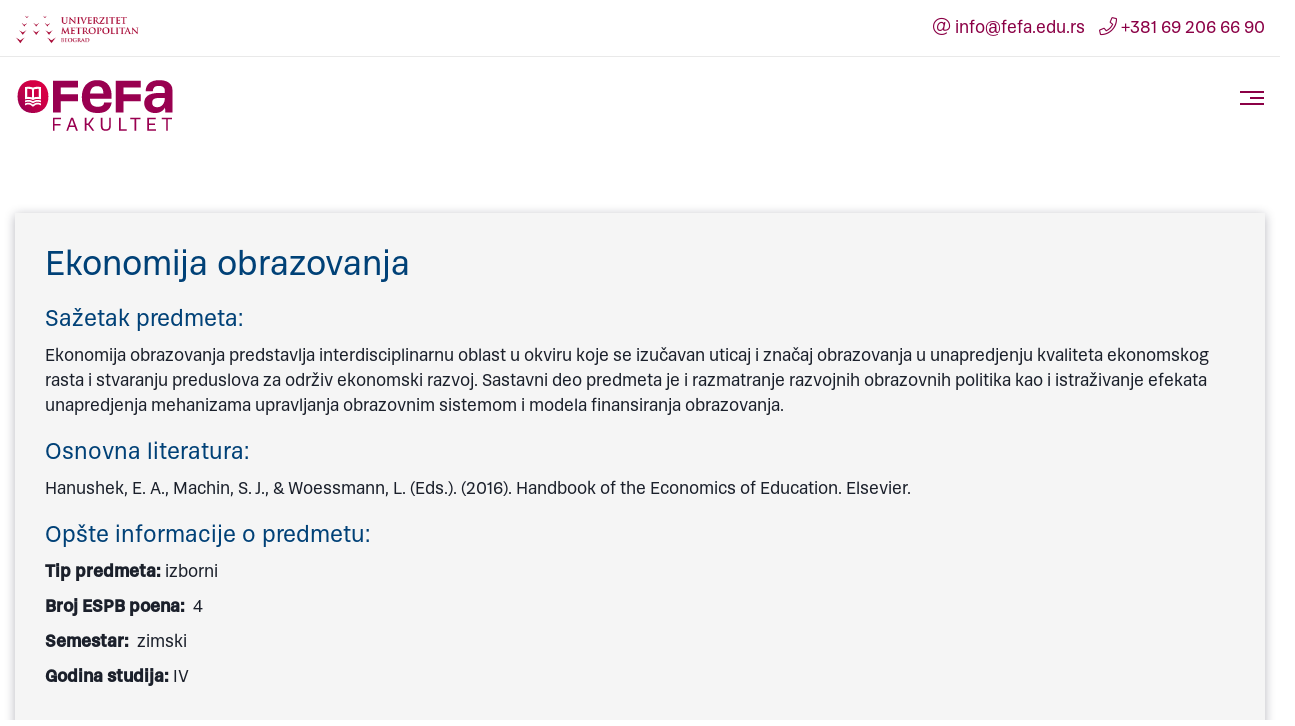

--- FILE ---
content_type: text/html; charset=UTF-8
request_url: https://www.fefa.edu.rs/IV-godina-ekonomija/Ekonomija-obrazovanja/
body_size: 7372
content:
<!DOCTYPE html>

<html lang="sr">
    <head>
        <meta http-equiv="content-type" content="text/html;charset=utf-8" charset="utf-8"/>
        <meta name="designer" content="kABI d.o.o. - www.kabi.si"/>
        <meta name="description" content="FEFA fakultet je akreditovani fakultet, osnovan 2003. godine, koji obrazuje stručnjake u oblastima ekonomije i biznisa, psihologije i biznisa i digitalne transformacije. "/>
        <meta name="keywords" content="FEFA fakultet, FEFA, FEFA fakultet cena, FEFA fakultet iskustva, FEFA fakultet vlasnik,  ekonomija, studije ekonomije, osnovne studije ekonomije, psihologija, studije psihologije, osnovne studije psihologije, master ekonomija, master studije ekonomije, master digitalna transformacija, master studije digitalne transformacije, master IT, master studije IT, digitalna transformacija, goran pitic, nebojsa savic, milan nedeljkovic, goran radosavljevic"/>
        <meta property="og:image" content="https://www.fefa.edu.rs/p/css/facebook-logo.png"/>
                <meta name="viewport" content="width=device-width, initial-scale=1"/>
            <meta property="og:title" content="IV godina"/>
    <meta property="og:description" content=""/>
            <title>IV godina - Ekonomija obrazovanja - FEFA Fakultet</title>
                <link rel="canonical" href="https://www.fefa.edu.rs/IV-godina-ekonomija/Ekonomija-obrazovanja/" />
        <link href="/p/favicon.ico" rel="shortcut icon">
        <script src="https://cdn.jsdelivr.net/npm/apexcharts"></script>
        <link href="https://fonts.googleapis.com/css2?family=Merriweather:ital,wght@0,300;0,400;0,700;0,900;1,300;1,400;1,700;1,900&display=swap" rel="stylesheet">
        <link href="https://fonts.googleapis.com/css2?family=Montserrat:ital,wght@0,100;0,200;0,300;0,400;0,500;0,600;0,700;0,800;0,900;1,100;1,200;1,300;1,400;1,500;1,600;1,700;1,800;1,900&display=swap" rel="stylesheet">
        <link  href="/f/docs/basic.all.ff23ebe.v364.314.min.css" rel="stylesheet" >
<link  href="/f/docs/main.all.0b69eae.v364.314.min.css" rel="stylesheet" >
        <!-- Google Tag Manager -->
        <script>(function (w, d, s, l, i) {
                w[l] = w[l] || [];
                w[l].push({'gtm.start':
                            new Date().getTime(), event: 'gtm.js'});
                var f = d.getElementsByTagName(s)[0],
                        j = d.createElement(s), dl = l != 'dataLayer' ? '&l=' + l : '';
                j.async = true;
                j.src =
                        'https://www.googletagmanager.com/gtm.js?id=' + i + dl;
                f.parentNode.insertBefore(j, f);
            })(window, document, 'script', 'dataLayer', 'GTM-T9WGXFD');</script>
        <!-- End Google Tag Manager -->
    </head>
    <body id="contentpage-IV-godina-ekonomija" class="sr_template_content">
        <!-- Google Tag Manager (noscript) -->
        <noscript><iframe src="https://www.googletagmanager.com/ns.html?id=GTM-T9WGXFD" height="0" width="0" style="display:none;visibility:hidden"></iframe></noscript>
        <!-- End Google Tag Manager (noscript) -->
    <header>
    <div class="topHead">
        <div class="row">
            <div class="col-sm-6 col-xs-4">
                <a href="https://www.metropolitan.ac.rs/ " class="metropoliten-logo" target="_blank"><img src="/p/css/metropoliten-white.png" alt="Metropoliten" /></a>
            </div>
            <div class="col-sm-6 col-xs-8 text-right">
                    <ul class="language">
                    <li><a href="mailto:info@fefa.edu.rs"><i class="fal fa-at"></i> info@fefa.edu.rs</a></li>
                        <li><a href="tel:+381 69 206 66 90"><i class="fal fa-phone"></i> +381 69 206 66 90</a></li>
                </ul>
                </div>
        </div>
    </div>
    <div class="top_menu" data-spy="affix" data-offset-top="300">
        <div class="row">
            <div class="col-xs-8 col-sm-3 col-md-2">
                <a class="navbar-brand" href="/"></a>
            </div>
            <div class="col-xs-4 col-sm-9 col-md-10">
                <div class="row">
                    <div class="col-sm-12 col-xs-12">
                        <nav class="navbar navbar-default">
                            <div class="navbar-header">
                                <button type="button" class="navbar-toggle btn btn-default" onclick="sideMenu(this)" data-sidemenu="closed">
                                    <span class="icon-bar"></span>
                                    <span class="icon-bar"></span>
                                    <span class="icon-bar"></span>
                                </button>
                            </div>
                            <div class="sidemenu">
                                <div class="menuHeader">
                                    <button class="menuClose" onclick="sideMenu(this)" data-sidemenu="open"><i class="fal fa-times"></i></button>
                                </div>
                                <div class="collapse navbar-collapse" id="menu">
                                    <ul class="nav navbar-nav navbar-main">
                                                        <li  class='first' >
                    <a class='dropdown'   href="/osnovne-studije/">
                                                    <i class="fal fa-book-open"></i>
                                                    Studije</a><a class="responsiveShowElement" data-toggle="dropdown"> <i class="fal fa-angle-down"></i></a>                    <ul class='dropdown-menu'>                <li  class='first' >
                    <a  href="/osnovne-studije/">
                                                    <i class="fal fa-check"></i>
                                                    Osnovne studije <i class="fal fa-chevron-right"></i></a>                    <ul class='dropdown-menu'>                <li  class='first' >
                    <a  href="/Ekonomija/">
                                                    <i class="fal fa-check"></i>
                                                    Ekonomija i biznis</a>                                    </li>
                                <li >
                    <a  href="/psihologija-i-biznis/">
                                                    <i class="fal fa-check"></i>
                                                    Psihologija i biznis</a>                                    </li>
                                <li >
                    <a  href="/ai-i-biznis/">
                                                    <i class="fal fa-check"></i>
                                                    AI i biznis</a>                                    </li>
                                <li  class='last' >
                    <a  href="/Audio-vizuelna-produkcija/">
                                                    <i class="fal fa-check"></i>
                                                    Audio-vizuelna produkcija</a>                                    </li>
                </ul>                </li>
                                <li >
                    <a  href="/master-ekonomija-i-biznis/">
                                                    <i class="fal fa-check"></i>
                                                    Master studije <i class="fal fa-chevron-right"></i></a>                    <ul class='dropdown-menu'>                <li  class='first' >
                    <a  href="/master-ekonomija-i-biznis/">
                                                    <i class="fal fa-check"></i>
                                                    Biznis i digitalna transformacija</a>                                    </li>
                                <li  class='last' >
                    <a  href="/Saas-sales-program/">
                                                    <i class="fal fa-check"></i>
                                                    Saas Sales</a>                                    </li>
                </ul>                </li>
                                <li >
                    <a  href="/doktorske-studije-ekonomija-i-biznis/">
                                                    <i class="fal fa-check"></i>
                                                    Doktorske studije <i class="fal fa-chevron-right"></i></a>                    <ul class='dropdown-menu'>                <li  class='last' >
                    <a  href="/doktorske-studije-ekonomija-i-biznis/">
                                                    <i class="fal fa-check"></i>
                                                    Ekonomija i biznis</a>                                    </li>
                </ul>                </li>
                                <li  class='last' >
                    <a  href="/kratki-programi/">
                                                    <i class="fal fa-check"></i>
                                                    Kratki programi <i class="fal fa-chevron-right"></i></a>                    <ul class='dropdown-menu'>                <li  class='first' >
                    <a  href="/vesti/Konkurs-za-specijalisticke-studije-Pravedna-tranzicija-na-Zapadnom-Balkanu-2023/">
                                                    <i class="fal fa-check"></i>
                                                    Pravedna tranzicija</a>                                    </li>
                                <li >
                    <a  href="/kompas-4-0/">
                                                    <i class="fal fa-check"></i>
                                                    Kompas 4.0</a>                                    </li>
                                <li >
                    <a  href="/bootcamp-Kapsula2030/">
                                                    <i class="fal fa-check"></i>
                                                    Kapsula 2030</a>                                    </li>
                                <li >
                    <a  href="/Akademija-za-investitore/">
                                                    <i class="fal fa-check"></i>
                                                    Akademija za investitore</a>                                    </li>
                                <li >
                    <a  href="/pixel-model-resavanja-izazova/">
                                                    <i class="fal fa-check"></i>
                                                    Pixel model</a>                                    </li>
                                <li >
                    <a  href="/Radionica-za-nastavnike/">
                                                    <i class="fal fa-check"></i>
                                                    Akreditovana radionica za nastavnike</a>                                    </li>
                                <li  class='last' >
                    <a  href="/Zelena-tranzicija-i-digitalna-transformacija/">
                                                    <i class="fal fa-check"></i>
                                                    Zelena tranzicija i digitalna transformacija</a>                                    </li>
                </ul>                </li>
                </ul>                </li>
                                <li >
                    <a class='dropdown'   href="/karijerni-centar/">
                                                    <i class="fal fa-user-graduate"></i>
                                                    Studenti</a><a class="responsiveShowElement" data-toggle="dropdown"> <i class="fal fa-angle-down"></i></a>                    <ul class='dropdown-menu'>                <li  class='first' >
                    <a  href="/karijerni-centar/">
                                                    <i class="fal fa-check"></i>
                                                    Karijerni centar i saradnje <i class="fal fa-chevron-right"></i></a>                    <ul class='dropdown-menu'>                <li  class='last' >
                    <a  href="/prakse-poslovi/">
                                                    <i class="fal fa-check"></i>
                                                    Prakse i poslovi</a>                                    </li>
                </ul>                </li>
                                <li >
                    <a  href="/alumni-i-karijere/">
                                                    <i class="fal fa-briefcase"></i>
                                                    Alumni i karijere</a>                                    </li>
                                <li >
                    <a  href="/marketing-tim/">
                                                    <i class="fal fa-check"></i>
                                                    Studentski život <i class="fal fa-chevron-right"></i></a>                    <ul class='dropdown-menu'>                <li  class='first' >
                    <a  href="/marketing-tim/">
                                                    <i class="fal fa-check"></i>
                                                    Marketing tim</a>                                    </li>
                                <li >
                    <a  href="/parlament/">
                                                    <i class="fal fa-check"></i>
                                                    Studentski parlament</a>                                    </li>
                                <li >
                    <a  href="/FEFA-Open/">
                                                    <i class="fal fa-check"></i>
                                                    FEFA Open</a>                                    </li>
                                <li  class='last' >
                    <a  href="/podcast-odraz/">
                                                    <i class="fal fa-check"></i>
                                                    Podcast Odraz</a>                                    </li>
                </ul>                </li>
                                <li >
                    <a  href="/studije-slucaja/">
                                                    <i class="fal fa-check"></i>
                                                    Studije slučaja</a>                                    </li>
                                <li >
                    <a  href="/studentski-servis/">
                                                    <i class="fal fa-check"></i>
                                                    Studentski servis</a>                                    </li>
                                <li >
                    <a  href="/2021-22/">
                                                    <i class="fal fa-check"></i>
                                                    FEFA razgovori <i class="fal fa-chevron-right"></i></a>                    <ul class='dropdown-menu'>                <li  class='first' >
                    <a  href="/2020-21/">
                                                    <i class="fal fa-check"></i>
                                                    Akademska godina 2020/21</a>                                    </li>
                                <li >
                    <a  href="/2021-22/">
                                                    <i class="fal fa-check"></i>
                                                    Akademska godina 2021/22</a>                                    </li>
                                <li  class='last' >
                    <a  href="/Akademska-godina-2022-23/">
                                                    <i class="fal fa-check"></i>
                                                    Akademska godina 2022/23</a>                                    </li>
                </ul>                </li>
                                <li  class='last' >
                    <a  href="/studentske-vezbe/">
                                                    <i class="fal fa-check"></i>
                                                    Studentske vežbe A/V produkcija</a>                                    </li>
                </ul>                </li>
                                <li >
                    <a class='dropdown'   href="/za-buduce-studente-osnovnih-studija/">
                                                    <i class="fal fa-university"></i>
                                                    Za buduće studente</a><a class="responsiveShowElement" data-toggle="dropdown"> <i class="fal fa-angle-down"></i></a>                    <ul class='dropdown-menu'>                <li  class='first' >
                    <a  href="/predupisno-testiranje/">
                                                    <i class="fal fa-check"></i>
                                                    Osnovne studije <i class="fal fa-chevron-right"></i></a>                    <ul class='dropdown-menu'>                <li  class='first' >
                    <a  href="/predupisno-testiranje/">
                                                    <i class="fal fa-check"></i>
                                                    Predupis</a>                                    </li>
                                <li >
                    <a  href="/otvorena-vrata/">
                                                    <i class="fal fa-check"></i>
                                                    Otvorena vrata i konsultacije</a>                                    </li>
                                <li >
                    <a  href="/budi-student-na-jedan-dan/">
                                                    <i class="fal fa-check"></i>
                                                    Budi student na 1 dan</a>                                    </li>
                                <li >
                    <a  href="/osnovne-studije-stipendija/">
                                                    <i class="fal fa-check"></i>
                                                    STIPENDIJA: Prijavi se</a>                                    </li>
                                <li >
                    <a  href="/radionice/">
                                                    <i class="fal fa-check"></i>
                                                    Radionice za srednjoškolce</a>                                    </li>
                                <li >
                    <a  href="/osnovne-studije-brosura/">
                                                    <i class="fal fa-check"></i>
                                                    Osnovne studije: Brošure</a>                                    </li>
                                <li >
                    <a  href="/Prelazak-na-osnovne-studije-FEFA-fakulteta/">
                                                    <i class="fal fa-check"></i>
                                                    Prelazak na osnovne studije FEFA fakulteta</a>                                    </li>
                                <li  class='last' >
                    <a  href="/FAQ/">
                                                    <i class="fal fa-check"></i>
                                                    Najčešća pitanja</a>                                    </li>
                </ul>                </li>
                                <li >
                    <a  href="/masterpredupis/">
                                                    <i class="fal fa-check"></i>
                                                    Master studije <i class="fal fa-chevron-right"></i></a>                    <ul class='dropdown-menu'>                <li  class='first' >
                    <a  href="/stekni-benefit/">
                                                    <i class="fal fa-check"></i>
                                                    Master predupis - stekni benefit</a>                                    </li>
                                <li >
                    <a  href="/master-brosura-pdf/">
                                                    <i class="fal fa-check"></i>
                                                    Master brošura</a>                                    </li>
                                <li >
                    <a  href="/master-konsultacije/">
                                                    <i class="fal fa-check"></i>
                                                    Master konsultacije</a>                                    </li>
                                <li >
                    <a  href="/master-open-day/">
                                                    <i class="fal fa-check"></i>
                                                    Master open day</a>                                    </li>
                                <li  class='last' >
                    <a  href="/Brzi-chat/">
                                                    <i class="fal fa-check"></i>
                                                    Pitajte nas</a>                                    </li>
                </ul>                </li>
                                <li  class='last' >
                    <a  href="/bizniston-zelena-digitalna-transformacija-kao-odgovor-na-krizu/">
                                                    <i class="fal fa-check"></i>
                                                    Takmičenje: BIZNISTON</a>                                    </li>
                </ul>                </li>
                                <li >
                    <a class='dropdown'   href="/vizija-i-misija/">
                                                    <i class="fal fa-info-circle"></i>
                                                    O FEFA</a><a class="responsiveShowElement" data-toggle="dropdown"> <i class="fal fa-angle-down"></i></a>                    <ul class='dropdown-menu'>                <li  class='first' >
                    <a  href="/vizija-i-misija/">
                                                    <i class="fal fa-check"></i>
                                                    Naša vizija i misija</a>                                    </li>
                                <li >
                    <a  href="/Programski-odbor/">
                                                    <i class="fal fa-check"></i>
                                                    Programski odbor</a>                                    </li>
                                <li >
                    <a  href="/akreditacija/">
                                                    <i class="fal fa-check"></i>
                                                    Akreditacija</a>                                    </li>
                                <li >
                    <a  href="/pravna-akta/">
                                                    <i class="fal fa-check"></i>
                                                    Pravna akta</a>                                    </li>
                                <li >
                    <a  href="/FEFA-izdavastvo/">
                                                    <i class="fal fa-check"></i>
                                                    FEFA izdavaštvo</a>                                    </li>
                                <li >
                    <a  href="/kontakt/">
                                                    <i class="fal fa-check"></i>
                                                    Kontakt</a>                                    </li>
                                <li >
                    <a  href="/tehnicka-opremljenost/">
                                                    <i class="fal fa-check"></i>
                                                    Tehnička opremljenost</a>                                    </li>
                                <li  class='last' >
                    <a  href="/FEFA-Institut/">
                                                    <i class="fal fa-atom-alt"></i>
                                                    Nauka <i class="fal fa-chevron-right"></i></a>                    <ul class='dropdown-menu'>                <li  class='first' >
                    <a  href="/FEFA-Institut/">
                                                    <i class="fal fa-check"></i>
                                                    FEFA Institut</a>                                    </li>
                                <li >
                    <a  href="/naucni-projekti-i-istrazivanja/">
                                                    <i class="fal fa-check"></i>
                                                    Naučni projekti i istraživanja</a>                                    </li>
                                <li >
                    <a  href="/konferencije/">
                                                    <i class="fal fa-check"></i>
                                                    Konferencije</a>                                    </li>
                                <li >
                    <a  href="/Recnik-IV-ind-revolucije/">
                                                    <i class="fal fa-check"></i>
                                                    Rečnik IV ind. revolucije</a>                                    </li>
                                <li  class='last' >
                    <a  href="/Case-study-za-srednjoskolce/">
                                                    <i class="fal fa-check"></i>
                                                    PRIMENI ZNANJE: Studije slučaja</a>                                    </li>
                </ul>                </li>
                </ul>                </li>
                                <li >
                    <a  href="/Dekanat/">
                                                    <i class="fal fa-user-tie"></i>
                                                    Profesori</a>                                    </li>
                                <li  class='last' >
                    <a  href="/vesti/">
                                                    <i class="fal fa-newspaper"></i>
                                                    Vesti</a>                                    </li>
                                                        <li class="trgovina-link">
                                            <a href="/upis/" target="_blank"><i class="fal fa-pencil"></i>UPIS</a>
                                        </li>
                                    </ul>
                                </div>
                            </div>
                        </nav>
                    </div>
                </div>
            </div>
        </div>
    </div>
</header>
        <div class="content basic_page ">
            <div class="container">
                        <div class="single-item">
            <div class="item simpleItem">
                <div class="row">
                    <div class="content">
                        <div class="col-xs-12 col-md-12">
                            <h1>Ekonomija obrazovanja</h1>
                            <h3 style="text-align:justify">
  Sažetak predmeta:
</h3>
<p style="text-align:justify">
  Ekonomija obrazovanja predstavlja interdisciplinarnu oblast u okviru koje se izučavan uticaj i značaj obrazovanja u unapredjenju kvaliteta ekonomskog rasta i stvaranju preduslova za održiv ekonomski razvoj. Sastavni deo predmeta je i razmatranje razvojnih obrazovnih politika kao i istraživanje efekata unapredjenja mehanizama upravljanja obrazovnim sistemom i modela finansiranja obrazovanja.
</p>
<h3 style="text-align:justify">
  Osnovna literatura:
</h3>
<p style="text-align:justify">
  Hanushek, E. A., Machin, S. J., &amp; Woessmann, L. (Eds.). (2016). Handbook of the Economics of Education. Elsevier.
</p>
<h3 style="text-align:justify">
  Opšte informacije o predmetu:
</h3>
<p style="text-align:justify">
  <strong>Tip predmeta:</strong> izborni
</p>
<p style="text-align:justify">
  <strong>Broj ESPB poena:&nbsp;</strong> 4
</p>
<p style="text-align:justify">
  <strong>Semestar:&nbsp;</strong> zimski
</p>
<p style="text-align:justify">
  <strong>Godina studija:</strong> IV
</p>                        </div>
                    </div>
                </div>
            </div>
        </div>
                    </div>
                    </div>
            <div class="footer-top">
        <div class="container">
            <div class="row flex-row">
                                        <div class="col-sm-3 col-xs-12 flex-col">
                            <a href="/osnovne-studije-brosura/" title="PREUZMI BROŠURU: Ekonomija i Psihologija i biznis" class="iconBox flex-box text-center">
                                                                    <i class="fal fa-book-open"></i>
                                                                    <span>PREUZMI BROŠURU: Ekonomija i Psihologija i biznis</span>
                            </a>
                        </div>
                                                <div class="col-sm-3 col-xs-12 flex-col">
                            <a href="/predupisno-testiranje/" title="Prijavi se za predupis" class="iconBox flex-box text-center">
                                                                    <i class="fal fa-lightbulb"></i>
                                                                    <span>Prijavi se za predupis</span>
                            </a>
                        </div>
                                                <div class="col-sm-3 col-xs-12 flex-col">
                            <a href="/otvorena-vrata/" title="Otvorena vrata: Upoznaj fakultet" class="iconBox flex-box text-center">
                                                                    <i class="fal fa-star"></i>
                                                                    <span>Otvorena vrata: Upoznaj fakultet</span>
                            </a>
                        </div>
                                                <div class="col-sm-3 col-xs-12 flex-col">
                            <a href="/master-konsultacije/" title="Zakaži master individualne konsultacije" class="iconBox flex-box text-center">
                                                                    <i class="fal fa-phone"></i>
                                                                    <span>Zakaži master individualne konsultacije</span>
                            </a>
                        </div>
                                    </div>
        </div>
    </div>
        <div class="NewsletterSignup">
        <div class="container">
            <div class="NewsletterSignup-Content">
                <h3>Prijavite se na naš newsletter</h3>
                <h4>Budite informisani o novim događanjima na univerzitetu</h4>
            </div>
            <div class="show_form adminForm form-horizontal">
                            <form novalidate="novalidate" id="js-bcms-form-6971d1aa11dd05-77895002" data-lang="sr"   onsubmit="return bcmsFormValidate(this)" action='#bcmsform-form-64-1' method="post"  class='bcms-form lang-sr bcms-form--default' >
            <span id='bcmsform-form-64-1'></span>                    <input type="hidden" name="bcmsForm" value="1">
        <input type="hidden" name="bcmsFormName" value="form-64">
        <input type="hidden" name="bcmsFormCount" value="1">
        <input type="hidden" name="bcmsFormUniqueId" value="bcms-form-6971d1aa11dd05-77895002">
        <input type="hidden" name="bcmsFormFID" value="MDhiNjdqMzMxaDI0MWU1NDFnMDQxZjY3YjU4aDM4YjY3ajkyMWQwMzF0MDQxaTY0MWg2N2EzMzF4MjQxdDU0MXowNDF3NjdhNThoODhrNjhoMDhkMTMxZDA4dzgyMWg4MjF3MDhjMDhjMTMxazEzMXg5N2Q0OGI2N2E2OGE2OGM3OGc4OGk0OGo5N3o5N2ExOHQxMw==">
        <input type="hidden" name="bcmsFormLang" value="2336ya">
                    <input type="hidden" name="bcmsFormId" value="64">
                        <input type="hidden" name="bcmsFormSessionName" value="2558mxpfacgv_syya">
            <input type="hidden" name="bcmsFormSessionId" value="3qqq9k9oir5gwcjhzyl2rh7fljtbbc1">
            <input type="hidden" name="bcmsFormSessionPath" value="2xx2vrtozanc/bud/rzd/lvr/">
            <div class='bcms-form-row form-group form-fn-input has-short-label bcms-form-field-empty req' ><label class='bcms-form-label control-label col-sm-12'  for='bf-6971d1aa11dd05-77895002-ime-0'>Ime:</span>
                </label><div class='bcms-form-input col-sm-12' ><input          type="text" name="ime"  value=""  id="bf-6971d1aa11dd05-77895002-ime-0"  class="form-control bcms-form-field input-sm"  required aria-required='true'  placeholder="Ime">
                            </div></div><div class='bcms-form-row form-group form-type-email form-fn-input has-short-label bcms-form-field-empty req' ><label class='bcms-form-label control-label col-sm-12'  for='bf-6971d1aa11dd05-77895002-email-0'>E-mail:</span>
                </label><div class='bcms-form-input col-sm-12' ><input          type="email" name="email"  value=""  id="bf-6971d1aa11dd05-77895002-email-0"  class="form-control bcms-form-field input-sm"  required aria-required='true'  placeholder="E-mail">
                            </div></div><div class='bcms-form-row form-group form-fn-switch bcms-form-field-empty req' ><label class='bcms-form-label control-label col-sm-12' >Zainteresovan/na sam za nivo studija:</label><div class='bcms-form-input col-sm-12' ><input type="hidden" value="1" name="_isset_ff-561">
            <div class="btn-group btn-group-toggle" data-toggle="buttons">
                                        <label class="btn btn-sm  btn-default ">
                            <input type="radio" name="ff-561"  value="Osnovne studije"  > <span >Osnovne studije</span>
                        </label>
                                                <label class="btn btn-sm  btn-default ">
                            <input type="radio" name="ff-561"  value="Master studije"  > <span >Master studije</span>
                        </label>
                                                <label class="btn btn-sm  btn-default ">
                            <input type="radio" name="ff-561"  value="Doktorske studije"  > <span >Doktorske studije</span>
                        </label>
                                    </div></div></div><div class='bcms-form-row form-group form-type-captcha form-fn-captcha has-short-label bcms-form-field-empty req' ><label class='bcms-form-label control-label col-sm-12'  for='bf-6971d1aa11dd05-77895002-bcms_kepca_i-0'>Prepišite kod:</span></label><div class='bcms-form-input col-sm-12' ><span class="bcms-kepca-css">                <span class="bcms_kepca_cs"></span>
                                <span class="bcms_kepca_cz"></span>
                                <span class="bcms_kepca_cf"></span>
                                <span class="bcms_kepca_cj"></span>
                                <span class="bcms_kepca_cu"></span>
                                <span class="bcms_kepca_cu"></span>
                </span>
                        <input type="text"  name="bcms_kepca_i" value=""   id="bf-6971d1aa11dd05-77895002-bcms_kepca_i-0"  class="form-control bcms-form-field input-sm"  placeholder="Prepišite kod">
                    <input type="hidden" name="bcms-dfndr-so" value="101x101d501c101t001i401g001c25" />
        <input type="hidden" name="bcms-dfndr-co" value="921t721x031e521c521j67" />
        <input type="hidden" name="bcms-dfndr-your-name" value=""   />
        <input type="hidden" name="bcms-dfndr-bi" value="321f221b721j27" />
        </div></div><div class='bcms-form-row form-group form-fn-submit has-short-label bcms-form-field-empty' ><div class='bcms-form-input col-sm-12' ><button type="submit"  class="btn btn-primary">Prijavi se</button>
        </div></div><input type='hidden' name='bcms-form-set[]' value='116uqjw_'>        </form>
                    </div>
        </div>
    </div>
    <footer>
    <div id="footer">
                    <div class="container">
                <div class="row">
                    <div class="col-sm-3 col-xs-12">
                        <div class="footer-box1 footerCol">
                            <div class="footer-logo">
                                <img src="/p/css/FEFA-logo-svg.svg" alt="Eurogarden" class="img-responsive" />
                            </div>
                        </div>
                        <div class="footer-box2 footerCol">
                            <h3>ZAPRATITE NAS</h3>
                            <ul class="footer-menu-2">
                                                                    <li><a href="https://www.facebook.com/FakultetFEFA" target="_blank"><i class="fab fa-facebook"></i></a></li>
                                                                        <li><a href="https://www.instagram.com/fefa_fakultet/" target="_blank"><i class="fab fa-instagram"></i></a></li>
                                                                        <li><a href="https://twitter.com/FakultetFEFA" target="_blank"><i class="fab fa-twitter"></i></a></li>
                                                                        <li><a href="https://www.linkedin.com/company/faculty-of-economics-finance-and-administration/" target="_blank"><i class="fab fa-linkedin"></i></a></li>
                                                                        <li><a href=" https://www.youtube.com/channel/UChp7rrcewm0BCVK9aeHP_JQ" target="_blank"><i class="fab fa-youtube"></i></a></li>
                                                                </ul>
                        </div>
                    </div>
                                            <div class="col-sm-3 col-xs-12">
                            <div class="footerCol footerCol1">
                                <h3>Kontakt</h3>
                                <ul class="footer-menu-3">
                                                                            <li><a href="mailto:info@fefa.edu.rs"><i class="fal fa-at"></i> info@fefa.edu.rs</a></li>
                                                                                <li><a href="tel:+381 69 206 66 90"><i class="fal fa-phone"></i> +381 69 206 66 90</a></li>
                                                                                <li><a href="tel:+381 69 477 76 05"><i class="fal fa-phone"></i> +381 69 477 76 05</a></li>
                                                                        </ul>
                                <p>
  <a href="https://informator.poverenik.rs/informator?org=SZ2GzFbHYhpJRkZ5t" target="_blank">Informator o radu</a>
</p>
<p>
  <a href="/Lice-za-zastitu-podataka-o-licnosti/" target="_blank">Lice za zaštitu podataka o ličnosti</a>
</p>                                                            </div>
                        </div>
                                                <div class="col-sm-3 col-xs-12">
                            <div class="footerCol footerCol1">
                                <h3>Karađorđeva 65, 11000 Beograd, Srbija</h3>
                                <ul class="footer-menu-3">
                                                                    </ul>
                                <p>
  <a href="https://maps.app.goo.gl/LhPd5fR7T6XiPmWZ6" target="_blank"><img alt="" height="232" src="/f/img/Image/Screenshot-2025-09-18-at-13.00.37.png" width="350"></a><!--CONTENT_BLOCK_PLACEHOLDER-->
</p>                                                            </div>
                        </div>
                                                <div class="col-sm-3 col-xs-12">
                            <div class="footerCol footerCol1">
                                <h3>Studijski program</h3>
                                <ul class="footer-menu-3">
                                                                    </ul>
                                <p>
  <a href="/osnovne-studije/"><u><strong>Osnovne studije</strong></u></a>
</p>
<ul>
  <li>
    <a href="/Ekonomija/">Ekonomija&nbsp;i biznis 5.0</a>
  </li>
  <li>
    <a href="/Audio-vizuelna-produkcija/">P</a><a href="/psihologija-i-biznis/">sihologija i biznis</a>
  </li>
</ul>
<p>
  <a href="/Master-studije/"><u><strong>Master studije</strong></u></a>
</p>
<ul>
  <li>
    <a href="/master-ekonomija-i-biznis/" target="_blank">Biznis i digitalna transformacija</a>
  </li>
</ul>
<p>
  <a href="/Poslovna-ekonomija/"><u><strong>Doktorske studije</strong></u></a>
</p>
<ul>
  <li>
    <a href="/Poslovna-ekonomija/">Poslovna ekonomija</a>
  </li>
</ul>                                                            </div>
                        </div>
                                        </div>
            </div>
                </div>
    <div class="footerBottom">
        <div class="container">
            <div class="row">
                <div class="col-xs-12 col-md-12">
                    <div class="copyright">
                                                &copy; 2026 FEFA Fakultet
                    </div>
                </div>
            </div>
        </div>
    </div>
</footer>
<a href="#" id="back-to-top" class="js-show"><i class="fal fa-long-arrow-up"></i></a>
		<script  src="/f/docs/footerTop.ff442c7.v364.314.min.js"></script>
		<script  src="/f/docs/footer.168c031.v364.314.min.js"></script>
    <script type="text/javascript" src="/admin/js/strings.php?lang=sr"></script>
    <script src="/admin/js/select2/select2_locale_sr.js"></script>
    
    
    <div class="bc-popup bc-popup--m bc-popup--hidden bc-popup--load " id="bcb-114bukvrGaGccE-ZM-mkQmmO-TOF-uvH-bwnN-1"  data-id="2780" data-sid="2006h9lfo5dtzgewvi2oe7cigqyyz1">
        <div class="bc-popup__window">
            <div class="bc-popup__inner">
                <div class="bcms-block bcms-block-bottom-spacing-l bcms-block-editable bcms-block-text-image bcms-block-wrapper block-box-transparent has-button has-titles image-position-top text-align-left titles-size-m" contenteditable="false" data-id="693" id="bcms-block-693">
  <div class="bcms-block-editor-inner">
    <div class="bcms-block-text-image__img-col">
      <div class="bcms-block-image">
        <a href="/osnovne-studije-stipendija/"><img alt="" class="bcms-block-image__img" src="/f/docs/Files/Screenshot-2025-10-23-at-15.53.35_xxl.jpg" srcset="/f/docs/Files/Screenshot-2025-10-23-at-15.53.35_o.jpg 2x, /f/docs/Files/Screenshot-2025-10-23-at-15.53.35_xxl.jpg 1x"></a>
      </div>
    </div>
    <div class="bcms-block-text-image__text-col">
      <div class="bcms-block-text">
        <div class="bcms-block-text__titles">
          <h2 class="bcms-block-text__title">
            Saznajte sve o osnovnim studijama na FEFA fakultetu
          </h2>
        </div>
        <div class="bcms-block-text__content">
          <p>
            Preuzmi brošuru i još bolje se upoznaj sa FEFA osnovnim studijama koje, zahvaljujući najrazličitijim, a srodnim oblastima, <strong>pružaju multidiciplinarna praktična znanja.</strong>
          </p>
        </div>
        <div class="bcms-block-text__toolbar">
          <a class="bcms-block-btn btn-red" href="/osnovne-studije-brosura/"><i class="fa bci fas fa-star"></i> Preuzmi brošuru</a>
        </div>
      </div>
    </div>
  </div>
</div>
            </div>

            <button type="button" class="bc-popup__close-btn" onclick="bcHidePopUp()">×</button>
        </div>
    </div>
            <script>
            window.setTimeout(function () {
                bcShowPopUp($('#bcb-114bukvrGaGccE-ZM-mkQmmO-TOF-uvH-bwnN-1'));
            }, 5000);
        </script>
    
    

</body>
</html>


--- FILE ---
content_type: text/css
request_url: https://www.fefa.edu.rs/f/docs/main.all.0b69eae.v364.314.min.css
body_size: 11903
content:
@font-face{font-family:"BrennerSans";src:url(/p/css/BrennerSansL-Regular.otf) format("opentype");font-weight:400;font-style:normal}@font-face{font-family:"BrennerSans";src:url(/p/css/BrennerSansL-Medium.otf) format("opentype");font-weight:500;font-style:normal}@font-face{font-family:"BrennerMono";src:url(/p/css/BrennerMonoStd-Medium.ttf) format("truetype");font-weight:500;font-style:normal}body{color:#1b202b;font-size:18px;font-weight:300;text-align:left;font-family:"BrennerSans","BrennerMono",sans-serif}*:focus{outline:none!important}p{margin-bottom:10px;font-weight:300;text-align:left!important}.item-content a{word-break:break-word}.chart-box .apexcharts-text tspan{display:none!important}.bcms-block-text .bcms-block-text__content{font-weight:300;font-size:18px!important;line-height:1.42857143;font-family:"BrennerSans","BrennerMono",sans-serif;color:#1b202b}.bcms-block-text .bcms-block-text__content span{font-size:18px!important;font-family:"BrennerSans","BrennerMono",sans-serif;line-height:1.42857143;color:#1b202b}h1,h2,h3,h4{color:#004177;font-weight:700}h1,h2,h3,h4,h5,h6{font-family:"BrennerSans","BrennerMono",sans-serif;font-weight:400}h1{font-size:48px;font-weight:700}h2{font-size:36px}h3{font-size:28px}h4{font-size:22px}h4.profesors-title{margin:30px 0}a{transition:.2s all;color:#8b0046;text-decoration:none}a:hover{text-decoration:none;color:#8b0046}body .bcms-block-btn.btn-red{padding:8px 30px 6px;background:#8b0046;color:#fff;border-radius:4px;border-color:#8b0046}body .bcms-block-btn.btn-red:hover{background:#004177;border-color:#004177}.btn-primary{padding:8px 30px 6px;background:#004177;color:#fff;border-radius:4px;border-color:#004177}.btn-primary:hover{background:#8b0046;border-color:#8b0046}.dodatni-txt{display:inline-block;width:100%;margin-top:30px}.objectFit{display:inline-block;position:relative;width:100%}.objectFit img{height:100%;width:100%;object-fit:cover;object-position:50% 50%}.slike-gal{display:inline-block;width:100%;margin:20px 0 0}.slike-gal .image-gal{display:inline-block;width:100%;margin-bottom:25px;height:300px}.slike-gal .image-gal img{height:100%;width:100%;object-fit:cover;object-position:50% 50%}.imagesColGal{margin:20px 0 0;display:inline-block;width:100%}.imagesColGal .image-gal{height:300px;margin-bottom:30px}.flex-row{display:flex;flex-wrap:wrap}.flex-row::before{display:none}.flex-row .flex-col{display:flex}.flex-row .flex-col.text-right{justify-content:flex-end}.flex-row .wrap100{flex-wrap:wrap}.flex-row .flex-box{display:flex;flex-direction:column;flex-grow:1}.form-group.req .bcms-form-input{position:relative}.form-group.req .bcms-form-input::after{content:"*";font-size:20px;color:#de3d3d;position:absolute;left:-3px;top:12px;line-height:normal;height:20px;display:inline-block}#modalmailProduct .form-group.req .bcms-form-input::after{left:3px;top:6px}.NewsletterSignup-Form .form-group.req .bcms-form-input::after{left:3px;top:4px}.no-padding{padding:0}.slick-slider .slick-prev,.slick-slider .slick-next{width:44px;height:44px}.slick-slider .slick-prev:before,.slick-slider .slick-next:before{background:#004177;box-shadow:none;color:#fff;font-size:34px;line-height:44px;width:44px;text-align:center;font-family:"Font Awesome 5 Pro";display:inline-block;border-radius:0;opacity:.7}.slick-slider .slick-prev:hover:before,.slick-slider .slick-next:hover:before{opacity:1}.slick-slider .slick-prev{left:30px;z-index:1}.slick-slider .slick-prev:before{content:""}.slick-slider .slick-next{right:30px;z-index:1}.slick-slider .slick-next:before{content:""}.breadcrumbs{display:inline-block;width:100%;background:#f6f6f6}.breadcrumbs .breadcrumb{margin:0;background:rgba(0,0,0,0);border-radius:0;padding:15px 0}.breadcrumbs .breadcrumb a{color:#a4c422}.no-margin{margin-left:0;margin-right:0}.no-padding{padding-left:0;padding-right:0}.low-margin{margin-left:-8px;margin-right:-8px}.low-padding{padding-left:8px;padding-right:8px}.img-cover{object-fit:cover;width:100%;height:100%;object-position:center}.img-contain{object-fit:contain;width:100%;height:100%;object-position:center}.img-full{width:100%}a:hover,a:focus{text-decoration:none}.banner-logos{float:left;padding:30px;margin:30px 0;width:100%;text-align:center;background:#f5f5f5 none repeat scroll 0 0;box-shadow:0 2px 10px rgba(15,16,40,.2)}.banner-logos ul{padding:0;float:left;width:100%;list-style:none;margin-top:20px}.banner-logos ul li{display:inline-block;margin:0 30px;margin:5px 0;min-width:140px;min-height:70px}.banner-logos ul li img{filter:grayscale(30%);transition:.4s all;max-height:70px;max-width:130px;vertical-align:middle}.karijerni-centar{display:inline-block;width:100%}.karijerni-centar .cariere-box{display:inline-block;width:100%;margin:15px 0}.karijerni-centar .cariere-box.red .txt{padding-left:0}.karijerni-centar .cariere-box.red .flex-box-item{right:0}.karijerni-centar .cariere-box.red .flex-box-item:before{position:absolute;content:"";left:0;top:0;bottom:0;right:0;opacity:.8;background:#8b0046}.karijerni-centar .cariere-box.blue .flex-row{flex-direction:row-reverse}.karijerni-centar .cariere-box.blue .txt{padding-right:0}.karijerni-centar .cariere-box.blue .flex-box-item{left:0}.karijerni-centar .cariere-box.blue .flex-box-item:before{position:absolute;content:"";left:0;top:0;bottom:0;right:0;opacity:.8;background:#004177}.karijerni-centar .cariere-box .flex-box-item{padding:30px;position:absolute;width:140%;height:60%;top:20%}.karijerni-centar .cariere-box .flex-box-item h2,.karijerni-centar .cariere-box .flex-box-item p{position:relative;z-index:2}.karijerni-centar .cariere-box .txt{color:#fff;padding:30px}.karijerni-centar .cariere-box .txt a{color:#fff;text-decoration:underline}.karijerni-centar .cariere-box .txt h2{color:#fff;font-size:28px}.karijerni-centar .cariere-box .txt.align-items-center{-webkit-box-align:center!important;-ms-flex-align:center!important}.testemonials-slider{display:inline-block;width:100%;background:#416087;padding:50px 0 30px 0;margin:30px 0 50px!important}.testemonials-slider .testemonial-box{background:#416087;display:inline-block;width:100%;padding:30px}.testemonials-slider .testemonial-box .img-d{float:left;width:200px;height:200px;overflow:hidden;border-radius:50%;margin:0 15px 0 0}.testemonials-slider .testemonial-box .img-d img{object-fit:cover;object-position:top center;width:100%;height:100%}.testemonials-slider .testemonial-box .txt{color:#fff}.testemonials-slider .testemonial-box .txt p{color:#fff;margin:0}.testemonials-slider .testemonial-box h3{color:#fff;text-align:right;font-size:20px}.testemonials-slider .slick-dots{position:absolute;left:0;width:100%;bottom:20px;text-align:center}.testemonials-slider .slick-dots li{display:inline-block;height:auto;width:auto;margin:0 14px 0 0}.testemonials-slider .slick-dots li button{padding:0;width:24px;height:3px;display:inline-block;background:#fff}.testemonials-slider .slick-dots li button:before{display:none}.testemonials-slider .slick-dots li.slick-active button{background:#8c0017}.link-box{margin-top:30px;justify-content:center}.link-box .flex-box{padding:30px 15px 15px;text-align:center;background:#004177;box-shadow:0 2px 10px rgba(15,16,40,.1);color:#fff}.link-box .flex-box span{display:inline-block;width:100%;margin:20px 0 15px;font-size:14px}.link-box .flex-box i{font-size:30px}.link-box .flex-box:hover{background:#8b0046}.tab-txt img{max-width:100%;height:auto}.tabs-view{display:inline-block;width:100%;margin:0 0 30px}.tabs-view.special-tabs .flex-row.nav-tabs{display:flex;justify-content:center}.tabs-view.special-tabs .flex-row.nav-tabs li{display:flex;margin:30px 0 0!important;width:20%}.tabs-view.special-tabs .nav-tabs{display:inline-block;width:100%;padding:0;margin:0;position:relative;z-index:2;border:none;text-align:center}.tabs-view.special-tabs .nav-tabs li{display:inline-block;float:none;margin:0 10px}.tabs-view.special-tabs .nav-tabs li a{display:inline-block;width:100%;padding:30px 7px;font-size:15px;background:#f8f8f8;box-shadow:0 2px 10px rgba(15,16,40,.1)}.tabs-view.special-tabs .nav-tabs li a span{display:inline-block;width:100%;margin-top:10px}.tabs-view.special-tabs .nav-tabs li a .icon-image{height:36px;width:100%;display:flex;margin:0;justify-content:center}.tabs-view.special-tabs .nav-tabs li a .icon-image img{width:100%;height:100%;object-position:center;object-fit:contain;transition:.3s all}.tabs-view.special-tabs .nav-tabs li a i{font-size:36px}.tabs-view.special-tabs .nav-tabs li a:hover,.tabs-view.special-tabs .nav-tabs li a:focus{background:#8b0046;color:#fff}.tabs-view.special-tabs .nav-tabs li a:hover .icon-image img,.tabs-view.special-tabs .nav-tabs li a:focus .icon-image img{filter:brightness(0) invert(1)}.tabs-view.special-tabs .nav-tabs li.active a{background:#8b0046;color:#fff}.tabs-view.special-tabs .nav-tabs li.active a .icon-image img{filter:brightness(0) invert(1)}.tabs-view.special-tabs .nav-tabs li.color1 a{color:#004177}.tabs-view.special-tabs .nav-tabs li.color1 a:hover,.tabs-view.special-tabs .nav-tabs li.color1 a:focus{background:#004177;color:#fff}.tabs-view.special-tabs .nav-tabs li.color1 a:hover .icon-image img,.tabs-view.special-tabs .nav-tabs li.color1 a:focus .icon-image img{filter:brightness(0) invert(1)}.tabs-view.special-tabs .nav-tabs li.color1.active a{background:#004177;color:#fff}.tabs-view.special-tabs .nav-tabs li.color1.active a .icon-image img{filter:brightness(0) invert(1)}.tabs-view.special-tabs .nav-tabs li.color3 a{color:#aa4a8c}.tabs-view.special-tabs .nav-tabs li.color3 a:hover,.tabs-view.special-tabs .nav-tabs li.color3 a:focus{background:#aa4a8c;color:#fff}.tabs-view.special-tabs .nav-tabs li.color3 a:hover .icon-image img,.tabs-view.special-tabs .nav-tabs li.color3 a:focus .icon-image img{filter:brightness(0) invert(1)}.tabs-view.special-tabs .nav-tabs li.color3.active a{background:#aa4a8c;color:#fff}.tabs-view.special-tabs .nav-tabs li.color3.active a .icon-image img{filter:brightness(0) invert(1)}.tabs-view.special-tabs .color-kat1 .nav-tabs li a{color:#004177}.tabs-view.special-tabs .color-kat1 .nav-tabs li a:hover,.tabs-view.special-tabs .color-kat1 .nav-tabs li a:focus{background:#004177;color:#fff}.tabs-view.special-tabs .color-kat1 .nav-tabs li a:hover .icon-image img,.tabs-view.special-tabs .color-kat1 .nav-tabs li a:focus .icon-image img{filter:brightness(0) invert(1)}.tabs-view.special-tabs .color-kat1 .nav-tabs li.active a{background:#004177;color:#fff}.tabs-view.special-tabs .color-kat1 .nav-tabs li.active a .icon-image img{filter:brightness(0) invert(1)}.tabs-view.special-tabs .color-kat1 .nav-tabs .tab-content .tab-txt .table-predmet tr td a{color:#004177}.tabs-view.special-tabs .color-kat1 .nav-tabs .tab-content .tab-txt .table-predmet tr.red-row td{background:#004177}.tabs-view.special-tabs .color-kat1 .nav-tabs .tab-content .tab-txt .table-predmet tr.red-row td a{color:#fff}.tabs-view.special-tabs .color-kat3 .nav-tabs li a{color:#aa4a8c}.tabs-view.special-tabs .color-kat3 .nav-tabs li a:hover,.tabs-view.special-tabs .color-kat3 .nav-tabs li a:focus{background:#aa4a8c;color:#fff}.tabs-view.special-tabs .color-kat3 .nav-tabs li.active a{background:#aa4a8c;color:#fff}.tabs-view.special-tabs .color-kat3 .nav-tabs .tab-content .tab-txt .table-predmet tr td a{color:#aa4a8c}.tabs-view.special-tabs .color-kat3 .nav-tabs .tab-content .tab-txt .table-predmet tr.red-row td{background:#aa4a8c}.tabs-view.special-tabs .color-kat3 .nav-tabs .tab-content .tab-txt .table-predmet tr.red-row td a{color:#fff}.tabs-view.special-tabs .tab-content .tab-txt{display:inline-block;width:100%;margin-top:-65px;padding:85px 30px 30px;background:#f5f5f5;box-shadow:0 2px 10px rgba(15,16,40,.3)}.tabs-view.special-tabs.predmeti-tabs .nav-tabs li{margin:30px 25px 0 0;float:left}.tabs-view.special-tabs.predmeti-tabs .nav-tabs li a{padding:10px}.tabs-view.special-tabs.predmeti-tabs .nav-tabs li a span{margin:0}.tabs-view.special-tabs.predmeti-tabs .tab-content .tab-txt{padding:30px;margin-top:30px}.tabs-view.special-tabs.predmeti-tabs .tab-content .tab-txt .alert{float:left;margin:20px 0 0;text-align:left}.tabs-view.special-tabs.predmeti-tabs .tab-content .tab-txt .table-predmet{width:100%}.tabs-view.special-tabs.predmeti-tabs .tab-content .tab-txt .table-predmet td,.tabs-view.special-tabs.predmeti-tabs .tab-content .tab-txt .table-predmet th{padding:5px 10px;text-align:left}.tabs-view.special-tabs.predmeti-tabs .tab-content .tab-txt .table-predmet td i,.tabs-view.special-tabs.predmeti-tabs .tab-content .tab-txt .table-predmet th i{margin-right:5px;font-size:20px}.tabs-view.special-tabs.predmeti-tabs .tab-content .tab-txt .table-predmet tr:nth-child(even) td{background:#f8f8f8}.tabs-view.special-tabs.predmeti-tabs .tab-content .tab-txt .table-predmet tr:nth-child(even) td.red{background:rgba(167,5,50,.7);color:#fff}.tabs-view.special-tabs.predmeti-tabs .tab-content .tab-txt .table-predmet tr.red-row td{background:rgba(167,5,50,.7);color:#fff;border-bottom:1px solid hsla(0,0%,100%,.1)}.tabs-view.special-tabs.predmeti-tabs .tab-content .tab-txt .table-predmet tr.red-row td a{color:#fff;text-decoration:underline}.predmeti-list-box .tab-content{width:100%}@media(min-width:767px){.col-b-5{width:20%}}.pogoji-box{display:inline-block;width:100%;background:#fff;box-shadow:0 2px 4px rgba(12,16,57,.1607843137);padding:30px 30px 10px;margin-bottom:30px}.pogoji-box .card{padding:20px;border:1px solid #d8d8d8;border-radius:3px;margin-bottom:20px}.pogoji-box .card .open-close{overflow:hidden}.pogoji-box .card .card-header{padding:0;margin-bottom:0;background-color:#fff;border-bottom:none}.pogoji-box .card .card-header .btn{background:rgba(0,0,0,0)!important;border:none!important;line-height:53px;padding:0;width:100%;text-align:left;position:relative;line-height:60px;font-size:20px;color:#1a1c1d;box-shadow:none;font-weight:500}.pogoji-box .card .card-header .btn img{height:60px;margin-right:30px}.pogoji-box .card .card-header .btn i{color:#8b0046;font-size:30px;width:50px}.pogoji-box .card .card-header .btn:hover{text-decoration:none}.pogoji-box .card .card-header .btn:after{font-family:"Font Awesome 5 Pro";content:"";font-size:30px;float:right;color:#8b0046}.pogoji-box .card .card-header .btn.collapsed:after{content:""}.pogoji-box .card .card-body{padding:20px 0 0}.pogoji-box .card .card-body p{color:#1a1c1d}.m-box{display:inline-block;width:100%;margin-bottom:30px;padding:30px}.m-box.yellow{background:#fede71}.m-box.blue{background:#04c9fd}.m-box h2{margin-bottom:0!important}.m-box .txt{display:inline-block;width:100%;margin:20px 0 0}.m-box p{margin:0}.chart-box{background:#fff;display:inline-block;width:100%;padding:30px;margin:30px 0;border:1px solid #e3e8ef;box-sizing:border-box;box-shadow:0 80px 64px -64px rgba(7,6,33,.08),0 8px 64px rgba(7,6,33,.08);border-radius:24px}@media(max-width:767px){.chart-box{padding:15px}.chart-box .apexcharts-datalabels tspan{font-size:11px!important}}.chart-box h2{font-weight:400;font-size:38px;line-height:48px;margin:0 0 20px;color:#1b202b}@media(max-width:550px){.chart-box h2{font-size:24px;line-height:28px}}.chart-box .apexcharts-tooltip-text-y-value:after{content:"%"!important}.chart-box ul{display:flex;flex-wrap:wrap;width:100%;padding:20px 0;margin:0;list-style:none}.chart-box ul li{position:relative;float:left;padding:0 30px 0 30px;margin:15px 0;width:50%;position:relative}.chart-box ul li span{position:absolute;width:4px;height:100%;left:0;top:0}.chart-box ul li h4{font-style:normal;font-weight:700;font-size:39px;line-height:34px;margin:8px 0;font-family:"BrennerSans","BrennerMono",sans-serif}@media(max-width:550px){.chart-box ul li h4{font-size:18px;line-height:22px}}.chart-box ul li h5{font-style:normal;font-weight:400;font-size:22px;line-height:26px;margin:8px 0;color:#748094;font-family:"BrennerSans","BrennerMono",sans-serif}@media(max-width:550px){.chart-box ul li h5{font-size:16px;line-height:20px}}.chart-box ul li h6{font-style:normal;font-weight:400;font-size:14px;line-height:20px;margin:5px 0;color:#000;font-family:"BrennerSans","BrennerMono",sans-serif}@media(max-width:550px){.chart-box ul li h6{font-size:12px;line-height:20px}}.chart-box ul .modal{font-family:"BrennerSans","BrennerMono",sans-serif}.chart-box ul .modal .modal-title{font-family:"BrennerSans","BrennerMono",sans-serif;font-size:20px}.chart-box ul .modal .modal-header .close{position:absolute;right:10px;top:10px;font-size:32px;opacity:1}.chart-box ul .modal-content ul li{width:100%;padding:0;margin:5px 0}.chart-box #chart{position:relative}.chart-box #chart:before{position:absolute;width:100px;height:100px;border-radius:50%;left:calc(50% - 50px);top:calc(50% - 50px);background:#fff;content:"";z-index:2;display:none}@media(max-width:550px){.chart-box #chart:before{display:none}}.bc-popup{position:fixed;z-index:1060;display:flex;justify-content:center;align-items:center;pointer-events:none;width:100%;height:100%;left:0;top:0}@media(max-width:767px){.item-content .col-xs-1,.item-content .col-sm-1,.item-content .col-md-1,.item-content .col-lg-1,.item-content .col-xs-2,.item-content .col-sm-2,.item-content .col-md-2,.item-content .col-lg-2,.item-content .col-xs-3,.item-content .col-sm-3,.item-content .col-md-3,.item-content .col-lg-3,.item-content .col-xs-4,.item-content .col-sm-4,.item-content .col-md-4,.item-content .col-lg-4,.item-content .col-xs-5,.item-content .col-sm-5,.item-content .col-md-5,.item-content .col-lg-5,.item-content .col-xs-6,.item-content .col-sm-6,.item-content .col-md-6,.item-content .col-lg-6,.item-content .col-xs-7,.item-content .col-sm-7,.item-content .col-md-7,.item-content .col-lg-7,.item-content .col-xs-8,.item-content .col-sm-8,.item-content .col-md-8,.item-content .col-lg-8,.item-content .col-xs-9,.item-content .col-sm-9,.item-content .col-md-9,.item-content .col-lg-9,.item-content .col-xs-10,.item-content .col-sm-10,.item-content .col-md-10,.item-content .col-lg-10,.item-content .col-xs-11,.item-content .col-sm-11,.item-content .col-md-11,.item-content .col-lg-11,.item-content .col-xs-12,.item-content .col-sm-12,.item-content .col-md-12,.item-content .col-lg-12{display:inline-block;width:100%}}body{overflow-x:hidden}.kat-slike{display:inline-block;width:100%;margin:-7px 0 -35px;z-index:2;position:relative}.kat-slike img{width:100%}.image-top{display:inline-block;width:100%;margin:0 0 20px}.image-top img{width:100%}header{display:block;min-height:160px;width:100%}header .topHead{display:inline-block;width:100%;padding:0 15px;border-bottom:1px solid #e9e9e9;background:#fff}header .topHead h4{display:inline-block;width:auto;margin:0 0 0 30px;font-weight:400;line-height:20px;position:relative;bottom:-2px;font-size:20px;color:#8b0046}header .topHead .metropoliten-logo{display:inline-block;width:auto;padding:5px 0}header .topHead .metropoliten-logo img{height:40px;margin:3px 0}header .language{display:inline-block;width:auto;margin:0;padding:15px 0;list-style:none}header .language li{display:inline-block;width:auto;margin-left:10px}header .language li a{color:#8b0046}header .top_menu{transition:all .45s ease 0s;-webkit-transition:all .45s ease 0s;-moz-transition:all .45s ease 0s;-o-transition:all .45s ease 0s;display:inline-block;width:100%;background:#fff;margin-top:-7px;padding:0 0 0 15px}header .top_menu a.navbar-brand{background-image:url(/p/css/FEFA-logo-svg.svg);background-position:center left;background-repeat:no-repeat;background-size:contain;height:83px;margin:7px 0 4px!important;padding:0;position:relative;text-align:center;width:160px;z-index:2}header .top_menu .navbar-default{padding:0;margin:0;background:rgba(0,0,0,0);border:none;border-radius:0}header .top_menu #menu{display:inline-block;width:100%;padding:0;margin:0;background:rgba(0,0,0,0);border:none;border-radius:0;text-align:right}header .top_menu #menu ul{float:right;padding:0;max-width:100%;margin:0}header .top_menu #menu ul li{display:inline-block;width:auto}header .top_menu #menu ul li a.responsiveShowElement{display:none}header .top_menu #menu ul li a{color:#004177;font-size:14px;font-weight:500;text-align:center;padding:27px 25px}header .top_menu #menu ul li a i{width:100%;display:inline-block;font-size:18px;text-align:center}header .top_menu #menu ul li a .menu-image{display:flex;width:100%;margin-bottom:2px;justify-content:center}header .top_menu #menu ul li a .menu-image img{height:18px;width:auto;display:inline-block;transition:.3s all}header .top_menu #menu ul li a:hover,header .top_menu #menu ul li a:focus{background:#004177;color:#fff}header .top_menu #menu ul li a:hover .menu-image img,header .top_menu #menu ul li a:focus .menu-image img{filter:brightness(0) invert(1)}header .top_menu #menu ul li.active a{background:#004177;color:#fff}header .top_menu #menu ul li.trgovina-link a{background:#004177;color:#fff}header .top_menu #menu ul li.trgovina-link a:hover,header .top_menu #menu ul li.trgovina-link a:focus{background:#004177;color:#fff}header .top_menu #menu ul li.search-link a{padding:0 35px;line-height:89px}header .top_menu #menu ul li.search-link a i{font-size:28px;font-weight:lighter;line-height:89px}header .top_menu #menu ul li .dropdown-menu{border-radius:0}header .top_menu #menu ul li .dropdown-menu li{position:relative;display:inline-block;width:100%}header .top_menu #menu ul li .dropdown-menu li a{color:#004177;background:#fff;text-align:left;width:100%;display:inline-block;border-bottom:1px solid rgba(0,0,0,.2);padding:8px 12px;white-space:initial}header .top_menu #menu ul li .dropdown-menu li a i{display:none}header .top_menu #menu ul li .dropdown-menu li a i.fa-chevron-right{float:right;padding:0;margin:6px 0 0 5px;display:inline-block;width:auto;font-size:10px}header .top_menu #menu ul li .dropdown-menu li a:hover,header .top_menu #menu ul li .dropdown-menu li a:focus{background:#8b0046;color:#fff}header .top_menu #menu ul li .dropdown-menu li.active a{background:#8b0046;color:#fff}header .top_menu #menu ul li .dropdown-menu li:last-child a{border-bottom:none}header .top_menu #menu ul li .dropdown-menu li .dropdown-menu{top:0;left:100%}header .top_menu #menu ul li .dropdown-menu li .dropdown-menu li a{color:#4c5567;background:#fff;text-align:left;width:100%;display:inline-block;border-bottom:1px soli rgba(0,0,0,.2);padding:8px 12px}header .top_menu #menu ul li .dropdown-menu li .dropdown-menu li a:hover,header .top_menu #menu ul li .dropdown-menu li .dropdown-menu li a:focus{background:#8b0046;color:#fff}header .top_menu #menu ul li .dropdown-menu li .dropdown-menu li.active a{background:#8b0046;color:#fff}header .top_menu #menu ul li .dropdown-menu li .dropdown-menu li .dropdown-menu{left:auto;right:100%}header .top_menu.affix{background:#fff;position:fixed;top:0;left:0;width:100%;z-index:20;box-shadow:0 0 4px rgba(0,0,0,.3)}.form-date-input{display:flex;width:100%;align-items:center}.form-date-input .input-group{width:100%}.form-date-input .time{display:flex;width:100%;align-items:center;gap:10px}#carousel-uvodna{display:inline-block;width:100%;overflow:hidden;margin:0;margin-top:-7px}#carousel-uvodna .carouselImg{float:left;width:100%;height:auto;max-height:600px;background-size:cover;background-position:center;position:relative}#carousel-uvodna .carouselImg:before{content:"";position:absolute;left:0;top:0;bottom:0;right:0;background:rgba(0,0,0,0);opacity:.5}#carousel-uvodna .carouselImg .carousel-txt{position:absolute;bottom:200px;z-index:1;left:0;width:100%}#carousel-uvodna .carouselImg .carousel-txt .over-slider{display:inline-block;width:100%;padding:30px;background:rgba(20,59,108,.5);color:#fff;border-radius:2px;box-shadow:0 0 4px #143b6c}#carousel-uvodna .carouselImg .carousel-txt h1{color:#fff;position:relative;margin:0 0 0;padding:0;font-size:48px;font-weight:900}#carousel-uvodna .carouselImg .carousel-txt h1 strong{color:#004177;font-weight:900}#carousel-uvodna .carouselImg .carousel-txt h3{color:#fff;position:relative;margin:10px 0 0;position:relative;font-size:48px;font-weight:100}#carousel-uvodna .carouselImg .carousel-txt p{color:#fff;font-size:18px;line-height:24px;font-weight:500}#carousel-uvodna .carouselImg .carousel-txt .btn-primary{background:rgba(0,0,0,0);margin-top:20px;padding:0;border-radius:0;font-size:18px;border:none}#carousel-uvodna .carouselImg .carousel-txt .btn-primary:hover{color:#004177}#carousel-uvodna .carouselImg .carousel-txt.dark h1,#carousel-uvodna .carouselImg .carousel-txt.dark h3{color:#000}#carousel-uvodna .slick-dots{position:absolute;padding:0 calc((100% - 1340px)/2);bottom:50px;text-align:left}#carousel-uvodna .slick-dots li{display:inline-block;height:auto;width:auto;margin:0 5px 0 0}#carousel-uvodna .slick-dots li button{padding:0;width:24px;height:3px;display:inline-block;background:#fff}#carousel-uvodna .slick-dots li button:before{display:none}#carousel-uvodna .slick-dots li.slick-active button{background:#004177}.entry-top{display:inline-block;width:100%;padding:40px 0}.links-box{box-shadow:0 2px 10px rgba(15,16,40,.3);background:#f8f8f8;display:inline-block;width:100%}.links-box ul{list-style:none;display:inline-block;width:100%;padding:0;margin:0}.links-box ul li{display:inline-block;width:100%;border-bottom:1px solid #eee}.links-box ul li:last-child{border-bottom:none}.links-box ul li a{display:inline-block;width:100%;font-size:18px;color:#004177;padding:15px}.links-box ul li a i{font-size:47px;margin-right:10px;width:62px;text-align:left;float:left}.links-box ul li a .icon-image{height:47px;margin-right:10px;width:62px;text-align:left;float:left}.links-box ul li a .icon-image img{width:100%;height:100%;object-position:center;object-fit:contain;transition:.3s all}.links-box ul li a:hover,.links-box ul li a:focus{background:#004177;color:#fff}.links-box ul li a:hover .icon-image img,.links-box ul li a:focus .icon-image img{filter:brightness(0) invert(1)}.news-carousel .slick-dots li{display:inline-block;height:auto;width:auto;margin:0 5px 0 0}.news-carousel .slick-dots li button{padding:0;width:24px;height:3px;display:inline-block;background:#e3e8ef}.news-carousel .slick-dots li button:before{display:none}.news-carousel .slick-dots li.slick-active button{background:#748094}.uvodnaNews{display:inline-block;width:100%;padding:55px 0 40px;margin-top:-14px;background:#f5f5f5}.uvodnaNews h2{font-size:36px;line-height:42px;color:#004177;font-weight:700;margin:0 0 30px}.uvodnaNews .all-news{display:inline-block;width:100%;margin:30px 0 0;text-align:center}.novicaBox{display:inline-block;width:100%;margin-bottom:15px;transition:.5s all;background:#f5f5f5;box-shadow:0 2px 10px rgba(15,16,40,.3)}.novicaBox .fillImage{display:inline-block;width:100%;position:relative;float:left;height:300px}.novicaBox .fillImage .image-bottom{position:absolute;left:0;bottom:0;width:100%;height:11px;background-image:url([data-uri]);background-repeat:no-repeat;background-position:bottom center}.novicaBox .fillImage .kat-title{position:absolute;left:20px;top:20px;padding:8px;background:#fff;color:#4c5567;line-height:14px;font-size:14px}.novicaBox .sadrzajBox{display:inline-block;width:100%;padding:15px 30px 30px}.novicaBox .sadrzajBox h3{min-height:48px;font-size:17px;line-height:24px;color:#004177;margin:0 0 15px}.novicaBox .sadrzajBox .txt{display:inline-block;width:100%;min-height:194px;padding-bottom:15px;font-size:16px;line-height:26px;color:#748094}.novicaBox .sadrzajBox .more{font-size:16px}.novicaBox.novicaBoxFirst{margin-bottom:23px}.novicaBox.novicaBoxFirst .fillImage{float:left;width:100%;height:500px}.novicaBox.novicaBoxFirst .sadrzajBox{padding:115px 40px 30px}.novicaBox.novicaBoxFirst .sadrzajBox h3{font-size:36px;line-height:42px;margin-bottom:30px}.novicaBox:hover{box-shadow:0 2px 10px rgba(15,16,40,.4);transform:scale(1.03)}.novicaBox.alumni-boxes h3{font-size:26px}.novicaBox.alumni-boxes h4,.novicaBox.alumni-boxes h5{font-size:18px}.novicaBox.alumni-boxes .sadrzajBox{padding:20px}.novicaBox.alumni-boxes .sadrzajBox .txt{padding:0}.news-menu{display:inline-block;width:100%;padding:0 0 20px;text-align:left}.news-menu h1{font-size:38px;display:flex;align-items:center;gap:10px;color:#004177;font-weight:400;line-height:33px}.news-menu h1 i{color:#004177;margin-right:10px}.news-menu h1 img{height:38px}.news-menu .news-menu-box{display:inline-block;width:auto;float:left;padding:20px 0 30px}.news-menu .news-menu-box ul{list-style:none;widows:100%;padding:0}.news-menu .news-menu-box ul li{display:inline-block;width:auto;padding:0;margin:0}.news-menu .news-menu-box ul li a{font-size:15px;color:#4c5567;padding:8px 16px;border-radius:0;font-weight:400}.news-menu .news-menu-box ul li a:hover,.news-menu .news-menu-box ul li a:focus{background:rgba(25,61,108,.1);text-decoration:none;color:#004177}.news-menu .news-menu-box ul li.active a{background:rgba(25,61,108,.1);text-decoration:none;color:#004177}.moduli-profesori .novicaBox .fillImage{height:275px}.moduli-profesori .novicaBox .sadrzajBox h3{min-height:0}.moduli-profesori .novicaBox .txt{min-height:0}.moduli-profesori.profesori-box .novicaBox .fillImage{height:335px}.moduli-profesori.profesori-box .novicaBox .sadrzajBox{padding:15px 15px 0}.news-list{display:inline-block;width:100%;padding-top:50px}.news-list.simular-news{padding-top:0;margin-bottom:30px}.news-list.profesori-list{padding:0 0 30px}.news-list h2{font-size:28px;color:#1b202b;font-weight:400;margin:0 0 40px;line-height:33px}.news-list h2 a{float:right;font-size:16px;line-height:26px;color:#748094}.news-wrapper .news-list h2{margin-top:40px}.storeCatBanners{float:left;width:100%;padding:55px 0 39px}.storeCatBanners h2{font-size:36px;line-height:42px;color:#1b202b;font-weight:700;margin:0 0 30px}.storeCatBanner{height:350px;position:relative;display:block;overflow:hidden;margin:0 0 15px 0}.storeCatBanner .over-color{content:"";transition:.5s all;position:absolute;left:0;right:0;top:0;bottom:0;background:linear-gradient(180deg,rgba(0,0,0,0) 0%,#000000 100%);opacity:.8;z-index:1}.storeCatBanner .over-color.over-color1{opacity:.8;background:#8b0046}.storeCatBanner .over-color.over-color2{opacity:.8;background:#8b0046}.storeCatBanner .over-color.over-color3{opacity:.8;background:#8b0046}.storeCatBanner .storeCatBanner-image{height:100%}.storeCatBanner .storeCatBanner-title{position:absolute;top:auto;bottom:0;left:0;z-index:2;width:100%;color:#fff;padding:10px 20px;background:rgba(0,0,0,0);text-align:left;transition:.5s all}.storeCatBanner .storeCatBanner-title.color-title-box{top:calc(100% - 95px);bottom:0}@media(max-width:767px){.storeCatBanner .storeCatBanner-title.color-title-box{top:calc(100% - 55px)}}.storeCatBanner .storeCatBanner-title h4{min-height:90px}@media(max-width:767px){.storeCatBanner .storeCatBanner-title h4{min-height:50px}}.storeCatBanner .storeCatBanner-title h4{color:#fff;font-size:30px;line-height:34px;margin:0;position:relative;padding-right:90px;font-weight:700}.storeCatBanner .storeCatBanner-title h4 i{position:absolute;right:0;font-weight:lighter;font-size:50px;top:0}.storeCatBanner .storeCatBanner-title h4 .icon-image{height:50px;position:absolute;right:0;font-size:50px;top:0;width:50px;display:flex}.storeCatBanner .storeCatBanner-title h4 .icon-image img{width:100%;height:100%;object-position:center;object-fit:contain;transition:.3s all;filter:brightness(0) invert(1)}.storeCatBanner .storeCatBanner-title .txt{display:inline-block;width:100%;color:#fff}.storeCatBanner .storeCatBanner-title .txt p,.storeCatBanner .storeCatBanner-title .txt li,.storeCatBanner .storeCatBanner-title .txt a{color:#fff}.storeCatBanner .storeCatBanner-title .txt p{margin:0 0 4px}@media(max-width:767px){.storeCatBanner .storeCatBanner-title .txt p{margin:0 0 2px}}.storeCatBanner:hover .over-color{opacity:1}.storeCatBanner:hover .storeCatBanner-title.color-title-box{top:30px}.entry-products{display:inline-block;width:100%;padding:55px 0 25px;background:#f5f5f5}.item-box{position:relative;background:#fff;box-shadow:0 2px 6px rgba(15,16,40,.1);float:left;width:100%;margin-bottom:30px}.item-box .item-image{height:320px;padding:20px;width:100%;overflow:hidden;border-bottom:1px solid #dfdfdf}.item-box .item-image a{display:block;height:280px;position:relative}.item-box .item-image img{max-height:100%;max-width:100%;width:auto;height:auto;position:absolute;top:0;bottom:0;left:0;right:0;margin:auto;object-fit:contain;object-position:center}.item-box .item-padded{float:left;width:100%;padding:10px 15px 15px 15px;min-height:160px}.item-box .item-stats ul{position:absolute;right:8px;top:8px;width:32px;list-style:none;padding:0;margin:0;z-index:1}.item-box .item-banner{display:block;width:32px;height:32px;background-color:#000;font-style:normal}.item-box .item-banner:before{font-family:Themify;font-size:16px;line-height:32px;width:32px;text-align:center;color:#fff;display:block}.item-box .item-banner.item-banner-yellow{background:#f8c239}.item-box .item-banner.item-banner-green{background:#39983f}.item-box .item-banner.item-banner-red{background:#ed1c24}.item-box .item-banner.item-banner-blue{background:#2493ba}.item-box .item-banner.item-banner-shipping{background:#999}.item-box .item-banner.item-banner-yellow:before{content:""}.item-box .item-banner.item-banner-green:before{content:""}.item-box .item-banner.item-banner-red:before{content:"%";font-weight:700;font-family:inherit}.item-box .item-banner.item-banner-blue:before{content:""}.item-box .item-banner.item-banner-shipping:before{content:"";font-family:FontAwesome}.item-box .item-special{position:absolute;left:8px;top:-8px;width:74px;text-align:center;color:#fff;z-index:2}.item-box .item-yt{float:left;width:100%;margin:20px 0 10px 0}.item-box .price-action{background:#c51017;box-shadow:2px 2px 0 0 rgba(0,0,0,.15);position:relative}.item-box .price-action:before{content:"";width:0;height:0;border-style:solid;border-width:7px 0 0 8px;border-color:rgba(0,0,0,0) rgba(0,0,0,0) rgba(0,0,0,0) #85171b;position:absolute;right:-8px;top:0}.item-box .price-disc{font-weight:bolder;font-size:18px;line-height:20px;padding:13px 0 10px 0;background:#ed1c24}.item-box .price-old{font-size:12px;line-height:13px;color:hsla(0,0%,100%,.6);padding-top:7px;margin-bottom:1px;text-decoration:line-through}.item-box .price-new{font-size:13px;line-height:13px;font-weight:bolder;padding-bottom:7px}.item-box .price-shipping{background:#999;box-shadow:2px 2px 0 0 rgba(0,0,0,.15);font-size:11px;line-height:13px;font-weight:700;padding:8px 0;position:relative}.item-box .price-shipping.hastop:before{content:"";width:0;height:0;border-style:solid;border-width:7px 0 0 8px;border-color:rgba(0,0,0,0) rgba(0,0,0,0) rgba(0,0,0,0) #11442a;position:absolute;right:-8px;top:0}.item-box .price-shipping .fa{font-size:18px;line-height:18px;margin-bottom:1px}.item-box .item-labels{background:#eef2f7;padding:14px 20px;display:inline-block;width:100%}.item-box .item-essentials h3{margin:0}.item-box .item-essentials h3 a{font-size:14px;line-height:16px;min-height:32px;margin-bottom:10px;color:#2d2d2d;text-transform:none;font-weight:700;display:block;text-align:center}.item-box .item-code{display:inline-block;text-align:center;float:left;margin:2px 0 0}.item-box .item-code i{font-weight:lighter}.item-box .item-code span{background:rgba(0,0,0,0);color:#000;font-size:11px;line-height:16px;font-weight:400;padding:0 6px;display:block}.item-box .item-code span i{font-size:12px;margin:0 4px 0 0}.item-box .item-price{text-align:center;font-size:16px;line-height:20px;margin:20px 0}.item-box .item-price strong{margin-left:7px;font-weight:700;font-size:16px;line-height:19px}.item-box .item-price span{float:left;width:100%;padding-top:10px}.item-box .item-availability{text-align:center;display:inline-block;float:right}.item-box .item-availability span{background:#000;font-size:9px;color:#fff;line-height:16px;padding:3px 6px;font-weight:700;clear:both;text-transform:uppercase;display:block}.item-box .item-availability .stock,.item-box .item-availability .nostock{margin-bottom:0}.item-box .item-availability .stock span{background:#00a650}.item-box .item-availability .nostock span{background:#ee9f2d}.item-box .item-availability .stock>div,.item-box .item-availability .nostock>div{margin-top:8px;font-size:12px;line-height:14px;color:#313131;margin-bottom:10px}.item-box .item-availability.popover{margin-top:12px!important;border-radius:0;background-color:#e6f6ee;border:1px solid #dfdfdf}.item-box .item-links{display:inline-block;width:100%;text-align:center}.item-box .item-links a{display:inline-block;color:#00a650}.recomended-link{margin:30px 0;display:inline-block;width:100%;background:#004177}.recomended-link .col-r-1{width:27%}.recomended-link .col-r-2{width:51%}.recomended-link .col-r-3{width:22%}.recomended-link .logo{display:inline-block;width:100%;padding:40px 30px;float:left;overflow:hidden;position:relative}.recomended-link .logo:before{content:"";width:100%;height:313px;position:absolute;left:-17px;top:-86px;background:#fff;border-radius:50%}.recomended-link .logo img{position:relative;z-index:1;height:60px}.recomended-link .txt{display:inline-block;width:100%;font-size:28px;line-height:33px;font-weight:700;padding:37px 0;color:#fff}.recomended-link .more{display:inline-block;font-size:16px;line-height:26px;margin:42px 0;padding:15px 30px;color:#2f3747;background:#fff}.recomended-link .more i{margin-left:10px}.entry-video{display:inline-block;padding:55px 0 25px;border-bottom:10px solid #004177;width:100%}.entry-video h2{font-size:36px;line-height:42px;color:#004177;font-weight:700;margin:0 0 30px}.entry-video .embed-responsive{margin-bottom:30px;position:relative}#facebookWindowWrap{float:left;display:inline;width:100%;margin:0 0 30px}#facebookWindowWrap *{width:100%!important}.fb_iframe_widget,.fb_iframe_widget span,.fb_iframe_widget span iframe[style]{width:100%!important}.entry-blagovne-znamke{display:inline-block;width:100%;border-top:40px solid #f5f5f5;border-bottom:40px solid #f5f5f5;padding:60px 0}.entry-blagovne-znamke .slick-dots li{display:inline-block;height:auto;width:auto;margin:0 5px 0 0}.entry-blagovne-znamke .slick-dots li button{padding:0;width:24px;height:3px;display:inline-block;background:#e3e8ef}.entry-blagovne-znamke .slick-dots li button:before{display:none}.entry-blagovne-znamke .slick-dots li.slick-active button{background:#748094}.NewsletterSignup{display:flex;width:100%;background:#eaeaea;padding:30px 0}.NewsletterSignup .container{display:flex;align-items:center;flex-direction:column}.NewsletterSignup .adminForm{padding:10px 10px 15px 10px}.NewsletterSignup .adminForm form{display:flex;align-items:flex-end;flex-wrap:wrap}@media(max-width:850px){.NewsletterSignup .adminForm form{flex-direction:column}}.NewsletterSignup .adminForm form .form-control{height:40px;background:#fff;padding:10px;border:1px solid #ddd}.NewsletterSignup .adminForm form .bcms-kepca-css{position:absolute;right:20px;top:10px;width:auto}.NewsletterSignup .adminForm form .btn-sm{line-height:30px}.NewsletterSignup .adminForm .form-group{margin:0 0 10px;width:50%}@media(max-width:767px){.NewsletterSignup .adminForm .form-group{width:100%}}.NewsletterSignup .adminForm .form-group.form-fn-submit{margin-top:10px}.NewsletterSignup .adminForm .form-fn-submit .btn{background:#8b0046;border-color:#8b0046;height:40px;margin:0}.NewsletterSignup .adminForm .form-fn-submit .btn:hover,.NewsletterSignup .adminForm .form-fn-submit .btn:focus{background:#004177;border-color:#004177}.NewsletterSignup .NewsletterSignup-Content{display:inline-block;width:100%;padding:0 0 20px 0}@media(max-width:767px){.NewsletterSignup .NewsletterSignup-Content{width:100%;padding:0 0 20px 0}}.NewsletterSignup .NewsletterSignup-Content h3{font-size:36px;line-height:42px;margin:0 0 20px}.NewsletterSignup .NewsletterSignup-Content h4{color:#1b202b;font-weight:400;font-size:20px;font-family:"BrennerSans","BrennerMono",sans-serif}.NewsletterSignup .NewsletterSignup-Form{display:inline-block;width:100%;background:#8b0046;padding:42px 60px}.NewsletterSignup .NewsletterSignup-Form .control-label{display:none}.NewsletterSignup .NewsletterSignup-Form .form-option{font-size:16px;font-weight:500;line-height:19px;color:#fff;margin-right:20px}.NewsletterSignup .NewsletterSignup-Form p{font-size:14px;line-height:16px;color:#fff}.NewsletterSignup .NewsletterSignup-Form .form-group{margin:0 -15px 15px}.NewsletterSignup .NewsletterSignup-Form .form-group.req .bcms-form-input:after{display:none}.NewsletterSignup .NewsletterSignup-Form form .bcms-form-row:nth-child(10) .form-option span{padding-bottom:10px!important;display:inline-block;margin-bottom:10px;border-bottom:1px solid hsla(0,0%,100%,.3)}.NewsletterSignup .NewsletterSignup-Form form .bcms-form-row:nth-child(11) .bcms-form-input{padding-bottom:20px}.NewsletterSignup .NewsletterSignup-Form .form-type-email{width:70%;margin:0;display:inline-block}.NewsletterSignup .NewsletterSignup-Form .form-type-email .col-sm-12{padding:0 7.5px 0 0}.NewsletterSignup .NewsletterSignup-Form .form-type-email .form-control{height:60px;background:rgba(0,0,0,0);padding:20px;border:2px solid #fff}.NewsletterSignup .NewsletterSignup-Form .form-type-email .form-control::-webkit-input-placeholder{color:#fff}.NewsletterSignup .NewsletterSignup-Form .form-type-email .form-control:-moz-placeholder{color:#fff}.NewsletterSignup .NewsletterSignup-Form .form-type-email .form-control::-moz-placeholder{color:#fff}.NewsletterSignup .NewsletterSignup-Form .form-type-email .form-control:-ms-input-placeholder{color:#fff}.NewsletterSignup .NewsletterSignup-Form .form-fn-submit{width:30%;margin:0;display:inline-block}.NewsletterSignup .NewsletterSignup-Form .form-fn-submit .col-sm-12{padding:0 0 0 7.5px}.NewsletterSignup .NewsletterSignup-Form .form-fn-submit .btn{height:60px;width:100%;border-radius:2px;background:#fff;color:#004177}.NewsletterSignup .NewsletterSignup-Form .form-fn-submit .btn:hover,.NewsletterSignup .NewsletterSignup-Form .form-fn-submit .btn:focus{background:#004177;color:#fff}.NewsletterSignup .form-option input[type=checkbox]+span:before,.NewsletterSignup .form-fn-checkbox input[type=checkbox]+span::before{color:#fff}.form-option input[type=checkbox],.form-fn-checkbox input[type=checkbox]{position:absolute;right:9000px}.form-option input[type=checkbox]+span:before{content:"";font-family:"Font Awesome 5 Pro";speak:none;position:relative;bottom:-2px;font-style:normal;font-weight:400;font-variant:normal;text-transform:none;line-height:1;-webkit-font-smoothing:antialiased;width:1em;display:inline-block;margin-right:5px;font-size:20px}.form-option input[type=checkbox]:checked+span:before{content:"";animation:effect 250ms ease-in}.form-option input[type=checkbox]:disabled+span{color:#aaa}.form-option input[type=checkbox]:disabled+span:before{content:"";color:#ccc}.form-fn-checkbox input[type=checkbox]+span::before{content:"";font-family:"Font Awesome 5 Pro";speak:none;font-style:normal;font-weight:400;font-variant:normal;text-transform:none;line-height:1;-webkit-font-smoothing:antialiased;width:1em;display:inline-block;margin-right:5px;position:absolute;left:18px;font-size:14px}.form-fn-checkbox input[type=checkbox]:checked+span:before{content:"";animation:effect 250ms ease-in}.form-fn-checkbox input[type=checkbox]:disabled+span{color:#aaa}.form-fn-checkbox input[type=checkbox]:disabled+span:before{content:"";color:#ccc}@keyframes effect{0%{transform:scale(0)}25%{transform:scale(1.3)}75%{transform:scale(1.4)}100%{transform:scale(1)}}.basic_page{display:inline-block;width:100%;padding:60px 0 55px;background:#fff;margin-top:-7px}.basic_page.alumini-page{background-image:url(../../p/css/alumini.jpg);background-size:cover;background-position:center}.basic_page.alumini-page .news-menu h1{color:#fff}.basic_page.alumini-page .news-menu h1 i{color:#fff}.paging-wrapper{display:inline-block;width:100%}.paging-wrapper .pagination{margin:20px 0 0}.paging-wrapper .pagination li{font-size:14px;color:#8b0046}.paging-wrapper .pagination li a{font-size:14px;color:#8b0046}.paging-wrapper .pagination>li>a:hover,.paging-wrapper .pagination>li>span:hover,.paging-wrapper .pagination>li>a:focus,.paging-wrapper .pagination>li>span:focus{z-index:2;color:#8b0046;background-color:#fff;border-color:#eee}.paging-wrapper .pagination>.active>a,.paging-wrapper .pagination>.active>span,.paging-wrapper .pagination>.active>a:hover,.paging-wrapper .pagination>.active>span:hover,.paging-wrapper .pagination>.active>a:focus,.paging-wrapper .pagination>.active>span:focus{z-index:3;color:#fff;cursor:default;background-color:#8b0046;border-color:#8b0046}.news-carousel .novicaBox .sadrzajBox{min-height:350px;background:#fff}.single-item{display:inline-block;width:100%;padding:30px;background:#f5f5f5;box-shadow:0 2px 10px rgba(15,16,40,.3);margin-bottom:15px}.single-item h1{font-size:36px;margin-top:0;color:#004177;font-weight:400;line-height:42px}.single-item h2{font-size:28px;color:#004177;font-weight:400;line-height:33px}.single-item h3{font-size:24px;color:#004177;font-weight:400;line-height:28px}.single-item h4{font-size:20px;color:#004177;font-weight:400;line-height:24px}.single-item ul{list-style:none;padding:0;margin:10px 0}.single-item ul li{display:inline-block;width:100%;padding-left:30px;padding:5px 10px 5px 40px;position:relative}.single-item ul li:before{content:"";font-family:"Font Awesome 5 Pro";position:absolute;left:10px;top:5px}.single-item ul li:nth-child(odd){background:#f8f8f8}.single-item ul.soc{margin:15px 0}.single-item ul.soc li{padding-left:10px}.single-item ul.soc li:before{display:none}.single-item.backround-item{background-size:cover;background-position:center;padding:40px}.single-item.backround-item .content{background:rgba(0,0,0,.8);padding:15px;display:inline-block;width:100%}.single-item.backround-item h1,.single-item.backround-item h2,.single-item.backround-item h3,.single-item.backround-item h4,.single-item.backround-item p,.single-item.backround-item li,.single-item.backround-item ol{color:#fff}.single-item.backround-item a{color:#fff;text-decoration:underline}.vmeni{box-shadow:0 2px 10px rgba(15,16,40,.1);background:#fff;display:inline-block;margin-bottom:30px;width:100%}.vmeni ul{list-style:none;display:inline-block;width:100%;padding:0;margin:0}.vmeni ul li{display:inline-block;width:100%;border-bottom:1px solid #eee}.vmeni ul li:last-child{border-bottom:none}.vmeni ul li a{display:inline-block;width:100%;font-size:18px;color:#004177;padding:15px}.vmeni ul li a i{font-size:47px;margin-right:10px;width:62px;text-align:left;float:left}.vmeni ul li a:hover,.vmeni ul li a:focus{background:rgba(25,61,108,.1);color:#004177}.vmeni ul li a.vmeniAkt{background:rgba(25,61,108,.1);color:#004177}.vmeni ul li li{border-bottom:none}.vmeni ul li li a{padding:8px 15px 8px 35px}.adminForm{display:inline-block;width:100%;background:#f5f5f5;box-shadow:0 2px 10px rgba(15,16,40,.3);padding:42px 60px}.adminForm h3{margin-top:0;margin-bottom:20px}.adminForm .control-label{text-align:left;font-weight:400;font-size:16px;margin-bottom:5px}.adminForm .form-option{font-size:16px;font-weight:500;line-height:19px;color:#000;margin-right:20px}.adminForm p{font-size:14px;line-height:16px;color:#000}.adminForm .form-group{margin:0 -15px 15px}.adminForm .form-group.req .bcms-form-input:after{display:none}.adminForm .form-control{height:60px;background:#fff;padding:20px;border:1px solid #ddd}.adminForm .form-control::-webkit-input-placeholder{color:#000}.adminForm .form-control:-moz-placeholder{color:#000}.adminForm .form-control::-moz-placeholder{color:#000}.adminForm .form-control:-ms-input-placeholder{color:#000}.adminForm .form-fn-submit .btn{height:60px;border-radius:2px;background:#8b0046;margin:20px 0 0;color:#fff}.adminForm .form-fn-submit .btn:hover,.adminForm .form-fn-submit .btn:focus{background:#8b0046;color:#fff}.adminForm .form-option input[type=checkbox]+span:before,.adminForm .form-fn-checkbox input[type=checkbox]+span::before{color:#8b0046}.entry-numbers{width:100%;position:relative;padding:30px 0;background:#004177;display:inline-block}.entry-numbers .page-title{text-align:center;color:#fff;position:relative;z-index:1}.entry-numbers .txtCounterBox{display:inline-block;width:100%;margin:30px 0;padding:15px;background:rgba(0,0,0,0);text-align:right}.entry-numbers .txtCounterBox .count-box{display:inline-block;width:100%;text-align:center;position:relative}.entry-numbers .txtCounterBox .count-box .count{font-size:92px;margin-top:15px;line-height:111px;font-weight:300;color:#fff;position:relative;display:inline-block}.entry-numbers .txtCounterBox .count-box i{position:absolute;color:#fff;font-weight:700;font-size:50px;line-height:60px;right:-40px;top:0}.entry-numbers .txtCounterBox .count-box .prefix{font-size:47px;color:#fff;margin-left:5px}.entry-numbers .txtCounterBox h4{font-size:24px;line-height:29px;font-weight:300;text-align:center;color:#fff}.video-list{display:inline-block;width:100%}.video-list .embed-responsive{margin-bottom:20px;position:relative}.video-list .embed-responsive .video-cover{position:absolute;width:100%;height:100%;object-fit:cover;object-position:center;left:0;top:0;z-index:1}.video-list .embed-responsive .play{position:absolute;top:0;left:0;z-index:2;padding:0;border:none;background:rgba(167,5,50,.7);width:100%;height:100%}.video-box{background:#fff;box-shadow:0 8px 14px rgba(20,30,84,.25);width:100%;margin-bottom:30px}.video-box .embed-responsive{margin:0}.video-box h2{cursor:pointer;font-size:20px;color:#000;padding:15px;margin:0;line-height:none;font-weight:400}.modal-header h3{padding-right:50px}.modal-header .close{position:absolute;right:15px;top:20px;font-size:32px}.landing-page{display:inline-block;width:100%;background:#f5f5f5}.landing-page .landing-header{position:absolute;left:0;top:0;z-index:20;width:100%}.landing-page .landing-header a.navbar-brand{display:inline-block;background-image:url(../../p/css/fefa-logo-new.png);background-position:center;background-color:#fff;background-repeat:no-repeat;background-size:auto 70%;height:83px;padding:0;margin:30px;position:relative;text-align:center;width:160px;z-index:2;box-shadow:0 2px 10px rgba(15,16,40,.1)}.landing-page .single-item{margin:30px 0}.landing-page .adminForm{margin:30px 0}.landing-page .tabs-view.special-tabs .nav-tabs{display:flex;justify-content:center}.landing-page .tabs-view.special-tabs .nav-tabs li{display:flex;margin:0}footer{display:inline-block;width:100%}footer #footer{display:inline-block;width:100%;padding:0;border-bottom:1px solid #eee}footer #footer img{max-width:100%;height:auto}footer #footer a{color:#8b0046}footer #footer a i{color:#8b0046;font-size:20px;margin-right:5px}footer #footer a:hover{color:#8c0017}footer #footer a:hover i{color:#8c0017}footer #footer .footer-logo{display:inline-block;width:100%}footer #footer .footer-logo img{height:50px;margin-bottom:30px}footer #footer a:hover{color:#8c0017}footer #footer .footerCol{display:inline-block;width:100%;color:#004177;font-size:14px;line-height:16px;padding:30px 0}footer #footer .footerCol p{color:#004177;font-size:14px;line-height:24px}footer #footer .footerCol h3{font-size:14px;text-transform:uppercase;font-weight:500;color:#004177;line-height:16px;margin:0 0 24px}footer #footer .footerCol ul{padding:0;margin:0;list-style:none}footer #footer .footerCol ul li{padding:8px 0}footer #footer .footerCol ul li a{color:#8b0046}footer #footer .footerCol ul li a i{color:#8b0046;font-size:20px;margin-right:5px}footer #footer .footerCol ul li a:hover{color:#8c0017}footer #footer .footerCol ul li a:hover i{color:#8c0017}footer #footer .footerCol ul.footer-menu li,footer #footer .footerCol ul.footer-menu-2 li{display:inline-block;width:auto;padding-right:15px}footer #footer .footerCol ul.footer-menu li a i,footer #footer .footerCol ul.footer-menu-2 li a i{transition:all .15s ease;color:#8c0017}footer #footer .footerCol ul.footer-menu li a i.fa-angle-down,footer #footer .footerCol ul.footer-menu-2 li a i.fa-angle-down{display:none}footer #footer .footerCol ul.footer-menu li a:hover i,footer #footer .footerCol ul.footer-menu-2 li a:hover i{color:#8c0017}footer #footer .footerCol.footer-box1{border-bottom:1px solid #eee}footer #footer .footerCol a.foote-modal{margin-top:20px;display:inline-block;width:100%}footer .modal-header h5{width:auto;display:inline-block}footer .modal-body table{width:100%!important}footer .modal-body table tr td{padding:5px}footer .footerBottom{display:inline-block;width:100%;padding:10px 0 0;color:#004177}footer .footerBottom a{color:#004177;font-size:14px;line-height:16px}.footer-top{display:inline-block;width:100%;background:#f5f5f5;margin-top:-7px;padding:30px 0 0}.footer-top .iconBox{display:inline-block;width:100%;margin-bottom:30px;padding:30px;transition:.5s all;background:#fff;box-shadow:0 2px 10px rgba(15,16,40,.1);cursor:pointer;transition:all .45s ease 0s;-webkit-transition:all .45s ease 0s;-moz-transition:all .45s ease 0s;-o-transition:all .45s ease 0s;position:relative}.footer-top .iconBox span{display:inline-block;width:100%;color:#004177;margin:15px 0 0;position:relative;z-index:2}.footer-top .iconBox i{font-size:42px;color:#004177;position:relative;z-index:2}.footer-top .iconBox .icon-image{height:42px;width:100%;display:flex;margin:0;justify-content:center}.footer-top .iconBox .icon-image img{width:100%;height:100%;object-position:center;object-fit:contain;transition:.3s all}.footer-top .iconBox:after{position:absolute;top:0;left:0;right:0;bottom:0;content:"";opacity:0;transition:all .3s ease;background-color:#8b0046;z-index:1;border-radius:50%;transform:scale(0);-webkit-transform:scale(0);-moz-transform:scale(0);-ms-transform:scale(0);-o-transform:scale(0);-webkit-border-radius:50%;-moz-border-radius:50%;-ms-border-radius:50%;-o-border-radius:50%}.footer-top .iconBox:hover{color:#fff}.footer-top .iconBox:hover:after{opacity:1;border-radius:0;transform:scale(1);-webkit-transform:scale(1);-moz-transform:scale(1);-ms-transform:scale(1);-o-transform:scale(1);-webkit-border-radius:0;-moz-border-radius:0;-ms-border-radius:0;-o-border-radius:0}.footer-top .iconBox:hover span,.footer-top .iconBox:hover i{color:#fff}.footer-top .iconBox:hover .icon-image img{filter:brightness(0) invert(1)}#back-to-top{margin-left:auto;display:flex;z-index:100;align-items:center;font-weight:500;font-size:12px;line-height:15px;position:fixed;right:20px;bottom:-80px;transition:.3s all;text-decoration:none;margin-bottom:20px;color:#000}@media(max-width:810px){#back-to-top{margin-left:0}}#back-to-top i{width:40px;height:40px;font-size:22px;color:#fff;line-height:40px;text-align:center;display:inline-block;text-decoration:none;border-radius:50%;background:#004177;margin-left:0}#back-to-top.js-show{bottom:60px}#back-to-top:hover,#back-to-top:focus{text-decoration:none;color:#000}#back-to-top:hover i,#back-to-top:focus i{background:#000;color:#fff}.navbar-toggle,.menuHeader{display:none}@media(max-width:1500px){header .top_menu #menu ul li a{padding:27px 15px}}@media(max-width:1400px){.container{width:100%}p img{max-width:100%;height:auto}}@media(max-width:1350px){header .top_menu #menu ul li a{padding:27px 10px}}@media(max-width:1300px){header .top_menu.affix a.navbar-brand{height:60px}.navbar-header{display:block;float:right;margin:20px 15px 6px 10px}.navbar-header .navbar-toggle{display:inline-block}.navbar-header .navbar-toggle.btn{border-color:rgba(0,0,0,0);background:rgba(0,0,0,0);padding:0;text-align:right;margin:13px 0}.navbar-header .navbar-toggle.btn .icon-bar{background:#8b0046;height:2px;width:14px;display:block;float:right;clear:both;border-radius:0}.navbar-header .navbar-toggle.btn .icon-bar:first-child{width:24px}.navbar-header .navbar-toggle.btn .icon-bar:last-child{width:24px}.navbar-header .navbar-toggle.btn:hober{border-color:rgba(0,0,0,0);background:rgba(0,0,0,0)}.navbar-header .navbar-toggle.btn:hober .icon-bar{background:#8b0046;width:24px}header .top_menu .navbar-default .sidemenu{display:block;transform:translateX(100%);transition:all .3s cubic-bezier(.77,0,.18,1);position:fixed;width:100%;top:0;left:auto;right:0;bottom:0;z-index:1000;max-width:400px;overflow-y:scroll;background:hsla(0,0%,100%,.95)}header .top_menu .navbar-default .sidemenu.menuActive{transform:translateX(0)}header .top_menu .navbar-default .sidemenu .menuHeader{width:100%;height:60px;padding:0 15px;display:block;background:#fff3ff;text-align:right;color:#8b0046}header .top_menu .navbar-default .sidemenu .menuHeader .menuClose{display:inline-block;background:none;border:0;padding:0 18px;line-height:75px;height:67px;font-size:36px;text-align:right;color:#8b0046}header .top_menu .navbar-default .sidemenu .menuHeader .menuClose:hover,header .top_menu .navbar-default .sidemenu .menuHeader .menuClose:focus{color:#000}header .top_menu .navbar-default .sidemenu #menu ul li{width:100%;float:left;text-align:left}header .top_menu .navbar-default .sidemenu #menu ul li a{padding:15px;font-weight:700;border-bottom:1px solid #ddd;text-align:left}header .top_menu .navbar-default .sidemenu #menu ul li a i{text-align:left}header .top_menu .navbar-default .sidemenu #menu ul li a.responsiveShowElement{display:block!important;position:absolute;right:18px;padding:0 10px;cursor:pointer;top:18px;color:#8b0046!important;font-size:36px;border:none;background:rgba(0,0,0,0)}header .top_menu .navbar-default .sidemenu #menu ul li a.responsiveShowElement i{font-size:36px}header .top_menu .navbar-default .sidemenu #menu ul li .dropdown-menu{width:100%;display:block;margin-bottom:16px;float:left;position:static;top:auto;left:auto;z-index:1000;display:autp;float:none;min-width:auto;padding:0;margin:0;font-size:14px;text-align:left;background:rgba(0,0,0,0)!important;border:0;border-radius:0;transform:none;visibility:visible;opacity:1;overflow:hidden;box-shadow:none;height:0}header .top_menu .navbar-default .sidemenu #menu ul li .dropdown-menu li{padding:0}header .top_menu .navbar-default .sidemenu #menu ul li .dropdown-menu li a{font-weight:400;padding:20px 10px;color:#4f4f58!important}header .top_menu .navbar-default .sidemenu #menu ul li .dropdown-menu li a:hover,header .top_menu .navbar-default .sidemenu #menu ul li .dropdown-menu li a:focus{color:#8b0046!important;background:none!important}header .top_menu .navbar-default .sidemenu #menu ul li .dropdown-menu li.active>a{background:none!important;color:#8b0046!important}header .top_menu .navbar-default .sidemenu #menu ul li .dropdown-menu li.active>a li a{color:#8b0046!important}header .top_menu .navbar-default .sidemenu #menu ul li .dropdown-menu li.active>a li a:hover,header .top_menu .navbar-default .sidemenu #menu ul li .dropdown-menu li.active>a li a:focus{color:#8b0046!important;background:none!important}header .top_menu .navbar-default .sidemenu #menu ul li .dropdown-menu li.active>a li.active>a{background:none!important;color:#8b0046!important}header .top_menu .navbar-default .sidemenu #menu ul li .dropdown-menu li li a{color:#4f4f58!important}header .top_menu .navbar-default .sidemenu #menu ul li .dropdown-menu li li a:hover,header .top_menu .navbar-default .sidemenu #menu ul li .dropdown-menu li li a:focus{color:#8b0046!important;background:none!important}header .top_menu .navbar-default .sidemenu #menu ul li .dropdown-menu li li.active>a{background:none!important;color:#8b0046}header .top_menu .navbar-default .sidemenu #menu ul li .dropdown-menu li:last-child{border-bottom:none}header .top_menu .navbar-default .sidemenu #menu ul li .dropdown-menu .dropdown-menu{padding-left:40px}header .top_menu .navbar-default .sidemenu #menu ul li.open .dropdown-menu{height:auto}}@media(max-width:1091px){.tabs-view.special-tabs .flex-row.nav-tabs li,.tabs-view.special-tabs.predmeti-tabs .nav-tabs li,.tabs-view.special-tabs .nav-tabs li{width:32.33%;margin:5px 0;padding:0 5px}.tabs-view.special-tabs .flex-row.nav-tabs li a,.tabs-view.special-tabs.predmeti-tabs .nav-tabs li a,.tabs-view.special-tabs .nav-tabs li a{padding:5px;font-size:10px}.tabs-view.special-tabs .flex-row.nav-tabs li a i,.tabs-view.special-tabs.predmeti-tabs .nav-tabs li a i,.tabs-view.special-tabs .nav-tabs li a i{font-size:20px}.tabs-view.special-tabs .flex-row.nav-tabs li a .icon-image,.tabs-view.special-tabs.predmeti-tabs .nav-tabs li a .icon-image,.tabs-view.special-tabs .nav-tabs li a .icon-image{height:20px}.single-item td{width:auto!important}.single-item td h3{font-size:14px;margin:0}.single-item ul li{margin:0!important}.pogoji-box .card .card-header .btn{white-space:normal;position:relative;line-height:normal;font-size:16px;padding-right:40px}.pogoji-box .card .card-header .btn:after{position:absolute;right:0;top:50%;margin-top:-10px}.pogoji-box .card .card-header .btn i{color:#8b0046;font-size:24px;width:20px}.kat-slike{margin:-7px 0 0;height:auto}.kat-slike img{object-fit:contain;object-position:center;width:100%;height:100%}.tabs-view.special-tabs.predmeti-tabs .nav-tabs{text-align:center}.tabs-view.special-tabs.predmeti-tabs .nav-tabs li{float:none;display:inline-block;width:32.33%}.karijerni-centar .cariere-box .col-xs-12{width:100%}.karijerni-centar .cariere-box .col-xs-12 .flex-box-item{position:static;padding:0;width:100%;height:auto}.karijerni-centar .cariere-box .col-xs-12 .flex-box-item:before{display:none}.karijerni-centar .cariere-box .col-xs-12 .txt.align-items-center{padding:15px 30px;background:#004177}.karijerni-centar .cariere-box.red .col-xs-12 .txt.align-items-center{padding:15px 30px;background:#8b0046}.moduli-profesori.profesori-box .novicaBox .fillImage{height:auto}.simpleItem p img{max-width:100%;height:auto;margin:10px 0}}@media(max-width:767px){p img{max-width:100%;height:auto}table{width:100%!important}.tab-txt img{width:100%;height:auto;margin:20px 0}.tab-txt h3{font-size:18px}.news-menu .news-menu-box ul li a{float:left}.testemonials-slider .testemonial-box .txt{width:100%;display:inline-block;margin:15px 0 0}.slick-slider .slick-prev{left:3px}.slick-slider .slick-next{right:3px}.news-menu h1{font-size:28px}#carousel-uvodna .carouselImg .carousel-txt{padding:0 45px}body{font-size:14px;line-height:1.4}header{overflow-x:hidden}#carousel-uvodna .carouselImg .carousel-txt{bottom:20px}#carousel-uvodna .carouselImg{height:340px}header .top_menu a.navbar-brand{height:68px}header .top_menu{box-shadow:0 1px 4px rgba(0,0,0,.3);position:relative}header{min-height:140px}header .topHead{position:relative}header .language{padding:7px 0}.basic_page.alumini-page{background-size:contain}.storeCatBanner{height:250px}.storeCatBanner .storeCatBanner-title h4{font-size:14px;padding-right:45px}.storeCatBanner .storeCatBanner-title h4 i{font-size:32px}.storeCatBanner .storeCatBanner-image{height:250px}.storeCatBanner .over-color{opacity:1}table{display:inline-block;overflow-x:auto}#carousel-uvodna .carouselImg .carousel-txt .over-slider{padding:15px}#carousel-uvodna .carouselImg .carousel-txt h1{font-size:20px;line-height:28px}.novicaBox .sadrzajBox .txt{font-size:15px;line-height:20px}.links-box ul li a{font-size:16px}h1{font-size:28px;text-align:left!important}h2{font-size:26px;text-align:left!important}h3{font-size:23px;text-align:left!important}h4{font-size:20px;text-align:left!important}.basic_page{padding-top:10px}.single-item h1{font-size:24px;line-height:1.4;text-align:left!important}.single-item h2{font-size:22px;line-height:1.4;text-align:left!important}.single-item h3{font-size:20px;line-height:1.3;text-align:left!important}.single-item h4{font-size:18px;line-height:1.3;text-align:left!important}.entry-numbers .txtCounterBox h4{font-size:20px}}

--- FILE ---
content_type: image/svg+xml
request_url: https://www.fefa.edu.rs/p/css/FEFA-logo-svg.svg
body_size: 2323
content:
<?xml version="1.0" encoding="UTF-8"?>
<svg id="Layer_1" xmlns="http://www.w3.org/2000/svg" version="1.1" xmlns:xlink="http://www.w3.org/1999/xlink" viewBox="0 0 1080 400.94">
  <!-- Generator: Adobe Illustrator 29.8.1, SVG Export Plug-In . SVG Version: 2.1.1 Build 2)  -->
  <defs>
    <style>
      .st0 {
        fill: url(#FEFA_Gradient_2);
      }

      .st1 {
        fill: #990050;
      }
    </style>
    <linearGradient id="FEFA_Gradient_2" data-name="FEFA Gradient 2" x1="39.51" y1="218.98" x2="197.65" y2="60.84" gradientUnits="userSpaceOnUse">
      <stop offset="0" stop-color="#990050"/>
      <stop offset=".24" stop-color="#b3004a"/>
      <stop offset=".5" stop-color="#c80047"/>
      <stop offset=".75" stop-color="#d40044"/>
      <stop offset="1" stop-color="#d90044"/>
    </linearGradient>
  </defs>
  <g>
    <path class="st1" d="M265.42,336.63v34.9h-11.54v-88.26h54.86v10.32h-43.32v32.72h39.92v10.32h-39.92Z"/>
    <path class="st1" d="M401.89,345.86h-36.26l-8.83,25.66h-11.54l32.18-88.26h13.04l33.13,88.26h-12.36l-9.37-25.66ZM398.36,336.09l-14.67-41.55-14.53,41.55h29.19Z"/>
    <path class="st1" d="M482.28,283.26v39.38h11.14l27.84-39.38h12.49l-31.23,44.54,32.59,43.72h-13.58l-28.65-38.56h-10.59v38.56h-11.54v-88.26h11.54Z"/>
    <path class="st1" d="M636.54,283.26h11.13v54.04c0,20.1-8.55,35.58-34.76,35.58s-33.27-15.07-33.27-34.08v-55.54h11.54v54.04c0,18.2,6.38,25.26,21.86,25.26,17.38,0,23.49-7.88,23.49-26.34v-52.96Z"/>
    <path class="st1" d="M756.31,371.53h-53.64v-88.26h11.54v77.94h42.09v10.32Z"/>
    <path class="st1" d="M849.33,283.26v10.32h-28.92v77.94h-11.54v-77.94h-29.06v-10.32h69.52Z"/>
    <path class="st1" d="M954.16,371.53h-58.39v-88.26h56.22v10.32h-44.68v28.38h39.92v10.45h-39.92v28.79h46.85v10.32Z"/>
    <path class="st1" d="M1063.88,283.26v10.32h-28.92v77.94h-11.54v-77.94h-29.06v-10.32h69.52Z"/>
  </g>
  <g>
    <g>
      <path class="st1" d="M254.43,31.94h169.87v45.75h-117.83v47.02h117.83v46.17h-117.83v77.01h-52.04V31.94Z"/>
      <path class="st1" d="M652.75,155.23h-147.32c1.4,19.31,6.15,33.09,14.27,41.34,8.11,8.26,20.99,12.38,38.61,12.38,5.04,0,10-.35,14.9-1.05,4.89-.7,9.37-2.1,13.43-4.2,4.05-2.1,7.41-4.97,10.07-8.6,2.66-3.63,4.26-8.39,4.83-14.27h52.04c-2.52,14.27-6.93,25.96-13.22,35.05-6.3,9.1-13.71,16.3-22.25,21.62-8.54,5.32-17.98,9.02-28.33,11.12-10.36,2.1-20.99,3.15-31.9,3.15-34.98,0-61.63-9.02-79.96-27.07-18.33-18.05-27.49-44.84-27.49-80.38,0-16.79,2.16-32.25,6.51-46.38,4.33-14.13,10.91-26.37,19.73-36.72,8.81-10.35,19.86-18.47,33.16-24.34,13.29-5.88,28.75-8.81,46.38-8.81s32.8,3.01,45.54,9.02c12.73,6.02,23.08,14.55,31.06,25.6,7.98,11.06,13.57,24.42,16.79,40.08,3.21,15.67,4.26,33.16,3.15,52.46ZM597.35,119.13c-.56-7.27-1.47-13.99-2.73-20.15-1.26-6.15-3.5-11.4-6.72-15.74-3.22-4.33-7.49-7.76-12.8-10.28-5.32-2.52-12.17-3.78-20.57-3.78-14.55,0-25.75,3.92-33.58,11.75-7.84,7.84-12.88,20.57-15.11,38.19h91.5Z"/>
      <path class="st1" d="M680.93,31.94h169.87v45.75h-117.83v47.02h117.83v46.17h-117.83v77.01h-52.04V31.94Z"/>
      <path class="st1" d="M974.37,67.51c-15.67,0-26.44,3.36-32.32,10.07-5.87,6.72-8.96,15.25-9.23,25.6h-48.69c1.11-25.18,9.93-44,26.44-56.45,16.51-12.45,38.61-18.68,66.31-18.68,10.91,0,21.68,1.12,32.32,3.36,10.63,2.24,20.15,6.02,28.54,11.33,8.39,5.32,15.25,12.32,20.57,20.99,5.31,8.68,7.97,19.45,7.97,32.32v151.52h-48.69l-1.68-34c-6.44,12.59-15.32,22.11-26.65,28.54-11.33,6.43-24.84,9.65-40.5,9.65-11.47,0-21.76-1.68-30.85-5.04-9.1-3.36-16.86-7.97-23.29-13.85-6.44-5.88-11.4-13.01-14.9-21.41-3.5-8.39-5.25-17.63-5.25-27.7s1.82-19.31,5.46-27.7c3.63-8.39,9.44-15.59,17.42-21.62,7.97-6.01,18.19-10.7,30.64-14.06,12.45-3.36,27.35-5.04,44.7-5.04h41.97v-13.85c0-10.07-2.87-18.26-8.61-24.55-5.74-6.3-16.3-9.44-31.69-9.44ZM928.62,181.25c0,10.91,3.21,18.82,9.66,23.71,6.43,4.9,14.41,7.34,23.92,7.34,8.39,0,15.8-1.61,22.24-4.83,6.44-3.21,11.89-7.69,16.37-13.43,4.47-5.73,7.9-12.31,10.28-19.73,2.37-7.41,3.57-15.32,3.57-23.71v-1.26h-38.62c-17.35,0-29.59,2.66-36.72,7.98-7.14,5.32-10.7,13.29-10.7,23.92Z"/>
    </g>
    <path class="st0" d="M125.72,91.52v53.58c11.81-3.66,24.32-3.59,32.33-2.96v-54.44c-7.63-.69-21.33-.99-32.33,3.82ZM195.33,58.61c-18.58-19.99-45.13-30.55-76.75-30.55s-58.17,10.57-76.75,30.55c-18.39,19.78-28.11,47.89-28.11,81.3s9.72,61.52,28.11,81.3c18.58,19.99,45.13,30.55,76.75,30.55s58.17-10.57,76.75-30.55c18.39-19.78,28.11-47.89,28.11-81.3s-9.72-61.52-28.11-81.3ZM172.33,199.46c-18.76-8.29-28.05-11.14-49.95,6.85l-3.8,3.13-3.8-3.13c-21.9-17.99-31.2-15.14-49.95-6.85v-12.95c19.08-7.85,32.22-8.88,53.76,7.6,21.54-16.47,34.67-15.45,53.76-7.6v12.95ZM172.33,178.8c-13.6-4.32-30.32-8.84-50.37,4.86l-3.38,2.31-3.38-2.31c-20.06-13.7-36.78-9.18-50.38-4.86v-12.46c13.72-4.1,32.4-7.68,53.76,5.32,21.35-12.99,40.03-9.43,53.75-5.33v12.46ZM172.33,158.8l-8.46-1.59c-.24-.04-25.51-4.57-41.71,4.85l-3.59,2.09-3.59-2.09c-16.2-9.42-41.46-4.9-41.72-4.85l-8.44,1.56v-8.58s-.01-74.71-.01-74.71l5.83-1.09c1.17-.22,27.47-4.99,47.93,4.66,20.46-9.65,46.76-4.88,47.93-4.66l5.83,1.09v83.31ZM79.1,87.7v54.44c2.44-.19,5.29-.33,8.42-.33,7.15,0,15.7.74,23.91,3.29v-53.58c-11-4.8-24.7-4.51-32.33-3.82Z"/>
  </g>
</svg>